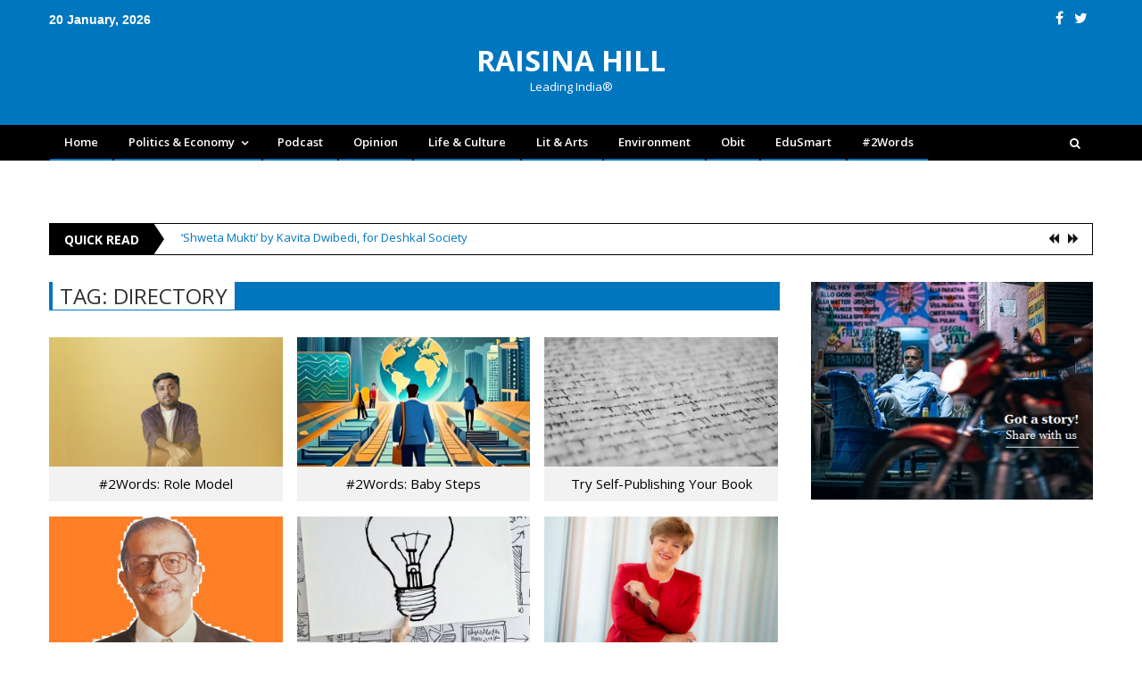

--- FILE ---
content_type: text/html; charset=UTF-8
request_url: https://www.raisinahill.com/tag/business/
body_size: 17118
content:

<!DOCTYPE html>

<html lang="en-US">

<head>
	
	<script async src="https://pagead2.googlesyndication.com/pagead/js/adsbygoogle.js?client=ca-pub-4220611559674075"
     crossorigin="anonymous"></script>

<meta charset="UTF-8">

<meta name="viewport" content="width=device-width, initial-scale=1">

<link rel="profile" href="http://gmpg.org/xfn/11">

<link rel="pingback" href="https://www.raisinahill.com/xmlrpc.php">

<meta name='robots' content='index, follow, max-image-preview:large, max-snippet:-1, max-video-preview:-1' />
<!-- Google tag (gtag.js) consent mode dataLayer added by Site Kit -->
<script type="text/javascript" id="google_gtagjs-js-consent-mode-data-layer">
/* <![CDATA[ */
window.dataLayer = window.dataLayer || [];function gtag(){dataLayer.push(arguments);}
gtag('consent', 'default', {"ad_personalization":"denied","ad_storage":"denied","ad_user_data":"denied","analytics_storage":"denied","functionality_storage":"denied","security_storage":"denied","personalization_storage":"denied","region":["AT","BE","BG","CH","CY","CZ","DE","DK","EE","ES","FI","FR","GB","GR","HR","HU","IE","IS","IT","LI","LT","LU","LV","MT","NL","NO","PL","PT","RO","SE","SI","SK"],"wait_for_update":500});
window._googlesitekitConsentCategoryMap = {"statistics":["analytics_storage"],"marketing":["ad_storage","ad_user_data","ad_personalization"],"functional":["functionality_storage","security_storage"],"preferences":["personalization_storage"]};
window._googlesitekitConsents = {"ad_personalization":"denied","ad_storage":"denied","ad_user_data":"denied","analytics_storage":"denied","functionality_storage":"denied","security_storage":"denied","personalization_storage":"denied","region":["AT","BE","BG","CH","CY","CZ","DE","DK","EE","ES","FI","FR","GB","GR","HR","HU","IE","IS","IT","LI","LT","LU","LV","MT","NL","NO","PL","PT","RO","SE","SI","SK"],"wait_for_update":500};
/* ]]> */
</script>
<!-- End Google tag (gtag.js) consent mode dataLayer added by Site Kit -->

	<!-- This site is optimized with the Yoast SEO plugin v26.7 - https://yoast.com/wordpress/plugins/seo/ -->
	<title>Business Archives - RAISINA HILL</title>
	<meta name="description" content="News, Views &amp; Analysis" />
	<link rel="canonical" href="https://www.raisinahill.com/tag/business/" />
	<link rel="next" href="https://www.raisinahill.com/tag/business/page/2/" />
	<meta property="og:locale" content="en_US" />
	<meta property="og:type" content="article" />
	<meta property="og:title" content="Business Archives - RAISINA HILL" />
	<meta property="og:description" content="News, Views &amp; Analysis" />
	<meta property="og:url" content="https://www.raisinahill.com/tag/business/" />
	<meta property="og:site_name" content="RAISINA HILL" />
	<script type="application/ld+json" class="yoast-schema-graph">{"@context":"https://schema.org","@graph":[{"@type":"CollectionPage","@id":"https://www.raisinahill.com/tag/business/","url":"https://www.raisinahill.com/tag/business/","name":"Business Archives - RAISINA HILL","isPartOf":{"@id":"https://www.raisinahill.com/#website"},"primaryImageOfPage":{"@id":"https://www.raisinahill.com/tag/business/#primaryimage"},"image":{"@id":"https://www.raisinahill.com/tag/business/#primaryimage"},"thumbnailUrl":"https://www.raisinahill.com/wp-content/uploads/2024/07/Role-Model-Raisina-Hill.jpeg","description":"News, Views & Analysis","breadcrumb":{"@id":"https://www.raisinahill.com/tag/business/#breadcrumb"},"inLanguage":"en-US"},{"@type":"ImageObject","inLanguage":"en-US","@id":"https://www.raisinahill.com/tag/business/#primaryimage","url":"https://www.raisinahill.com/wp-content/uploads/2024/07/Role-Model-Raisina-Hill.jpeg","contentUrl":"https://www.raisinahill.com/wp-content/uploads/2024/07/Role-Model-Raisina-Hill.jpeg","width":630,"height":350,"caption":"Dr. APJ Abdul Kalam, Ratan TATA, Nikola Tesla, Elon Musk and Stephen Hawking are some of the most popular role models for many."},{"@type":"BreadcrumbList","@id":"https://www.raisinahill.com/tag/business/#breadcrumb","itemListElement":[{"@type":"ListItem","position":1,"name":"Home","item":"https://www.raisinahill.com/"},{"@type":"ListItem","position":2,"name":"Business"}]},{"@type":"WebSite","@id":"https://www.raisinahill.com/#website","url":"https://www.raisinahill.com/","name":"RAISINA HILL","description":"Leading India®","publisher":{"@id":"https://www.raisinahill.com/#organization"},"potentialAction":[{"@type":"SearchAction","target":{"@type":"EntryPoint","urlTemplate":"https://www.raisinahill.com/?s={search_term_string}"},"query-input":{"@type":"PropertyValueSpecification","valueRequired":true,"valueName":"search_term_string"}}],"inLanguage":"en-US"},{"@type":"Organization","@id":"https://www.raisinahill.com/#organization","name":"Raisina Hill","url":"https://www.raisinahill.com/","logo":{"@type":"ImageObject","inLanguage":"en-US","@id":"https://www.raisinahill.com/#/schema/logo/image/","url":"https://www.raisinahill.com/wp-content/uploads/2018/08/Raisina-Hill.jpg","contentUrl":"https://www.raisinahill.com/wp-content/uploads/2018/08/Raisina-Hill.jpg","width":265,"height":265,"caption":"Raisina Hill"},"image":{"@id":"https://www.raisinahill.com/#/schema/logo/image/"},"sameAs":["https://www.facebook.com/RaisinaHill/","https://x.com/LeadingIndia"]}]}</script>
	<!-- / Yoast SEO plugin. -->


<link rel='dns-prefetch' href='//platform-api.sharethis.com' />
<link rel='dns-prefetch' href='//www.googletagmanager.com' />
<link rel='dns-prefetch' href='//fonts.googleapis.com' />
<link rel='dns-prefetch' href='//pagead2.googlesyndication.com' />
<link rel="alternate" type="application/rss+xml" title="RAISINA HILL &raquo; Feed" href="https://www.raisinahill.com/feed/" />
<link rel="alternate" type="application/rss+xml" title="RAISINA HILL &raquo; Comments Feed" href="https://www.raisinahill.com/comments/feed/" />
<link rel="alternate" type="application/rss+xml" title="RAISINA HILL &raquo; Business Tag Feed" href="https://www.raisinahill.com/tag/business/feed/" />
<style id='wp-img-auto-sizes-contain-inline-css' type='text/css'>
img:is([sizes=auto i],[sizes^="auto," i]){contain-intrinsic-size:3000px 1500px}
/*# sourceURL=wp-img-auto-sizes-contain-inline-css */
</style>
<link rel='stylesheet' id='cf7ic_style-css' href='https://www.raisinahill.com/wp-content/plugins/contact-form-7-image-captcha/css/cf7ic-style.css?ver=3.3.7' type='text/css' media='all' />
<link rel='stylesheet' id='ssp-castos-player-css' href='https://www.raisinahill.com/wp-content/plugins/seriously-simple-podcasting/assets/css/castos-player.min.css?ver=3.14.2' type='text/css' media='all' />
<link rel='stylesheet' id='ssp-subscribe-buttons-css' href='https://www.raisinahill.com/wp-content/plugins/seriously-simple-podcasting/assets/css/subscribe-buttons.css?ver=3.14.2' type='text/css' media='all' />
<style id='wp-emoji-styles-inline-css' type='text/css'>

	img.wp-smiley, img.emoji {
		display: inline !important;
		border: none !important;
		box-shadow: none !important;
		height: 1em !important;
		width: 1em !important;
		margin: 0 0.07em !important;
		vertical-align: -0.1em !important;
		background: none !important;
		padding: 0 !important;
	}
/*# sourceURL=wp-emoji-styles-inline-css */
</style>
<link rel='stylesheet' id='wp-block-library-css' href='https://www.raisinahill.com/wp-includes/css/dist/block-library/style.min.css?ver=6.9' type='text/css' media='all' />
<style id='classic-theme-styles-inline-css' type='text/css'>
/*! This file is auto-generated */
.wp-block-button__link{color:#fff;background-color:#32373c;border-radius:9999px;box-shadow:none;text-decoration:none;padding:calc(.667em + 2px) calc(1.333em + 2px);font-size:1.125em}.wp-block-file__button{background:#32373c;color:#fff;text-decoration:none}
/*# sourceURL=/wp-includes/css/classic-themes.min.css */
</style>
<link rel='stylesheet' id='mpp_gutenberg-css' href='https://www.raisinahill.com/wp-content/plugins/metronet-profile-picture/dist/blocks.style.build.css?ver=2.6.3' type='text/css' media='all' />
<style id='global-styles-inline-css' type='text/css'>
:root{--wp--preset--aspect-ratio--square: 1;--wp--preset--aspect-ratio--4-3: 4/3;--wp--preset--aspect-ratio--3-4: 3/4;--wp--preset--aspect-ratio--3-2: 3/2;--wp--preset--aspect-ratio--2-3: 2/3;--wp--preset--aspect-ratio--16-9: 16/9;--wp--preset--aspect-ratio--9-16: 9/16;--wp--preset--color--black: #000000;--wp--preset--color--cyan-bluish-gray: #abb8c3;--wp--preset--color--white: #ffffff;--wp--preset--color--pale-pink: #f78da7;--wp--preset--color--vivid-red: #cf2e2e;--wp--preset--color--luminous-vivid-orange: #ff6900;--wp--preset--color--luminous-vivid-amber: #fcb900;--wp--preset--color--light-green-cyan: #7bdcb5;--wp--preset--color--vivid-green-cyan: #00d084;--wp--preset--color--pale-cyan-blue: #8ed1fc;--wp--preset--color--vivid-cyan-blue: #0693e3;--wp--preset--color--vivid-purple: #9b51e0;--wp--preset--gradient--vivid-cyan-blue-to-vivid-purple: linear-gradient(135deg,rgb(6,147,227) 0%,rgb(155,81,224) 100%);--wp--preset--gradient--light-green-cyan-to-vivid-green-cyan: linear-gradient(135deg,rgb(122,220,180) 0%,rgb(0,208,130) 100%);--wp--preset--gradient--luminous-vivid-amber-to-luminous-vivid-orange: linear-gradient(135deg,rgb(252,185,0) 0%,rgb(255,105,0) 100%);--wp--preset--gradient--luminous-vivid-orange-to-vivid-red: linear-gradient(135deg,rgb(255,105,0) 0%,rgb(207,46,46) 100%);--wp--preset--gradient--very-light-gray-to-cyan-bluish-gray: linear-gradient(135deg,rgb(238,238,238) 0%,rgb(169,184,195) 100%);--wp--preset--gradient--cool-to-warm-spectrum: linear-gradient(135deg,rgb(74,234,220) 0%,rgb(151,120,209) 20%,rgb(207,42,186) 40%,rgb(238,44,130) 60%,rgb(251,105,98) 80%,rgb(254,248,76) 100%);--wp--preset--gradient--blush-light-purple: linear-gradient(135deg,rgb(255,206,236) 0%,rgb(152,150,240) 100%);--wp--preset--gradient--blush-bordeaux: linear-gradient(135deg,rgb(254,205,165) 0%,rgb(254,45,45) 50%,rgb(107,0,62) 100%);--wp--preset--gradient--luminous-dusk: linear-gradient(135deg,rgb(255,203,112) 0%,rgb(199,81,192) 50%,rgb(65,88,208) 100%);--wp--preset--gradient--pale-ocean: linear-gradient(135deg,rgb(255,245,203) 0%,rgb(182,227,212) 50%,rgb(51,167,181) 100%);--wp--preset--gradient--electric-grass: linear-gradient(135deg,rgb(202,248,128) 0%,rgb(113,206,126) 100%);--wp--preset--gradient--midnight: linear-gradient(135deg,rgb(2,3,129) 0%,rgb(40,116,252) 100%);--wp--preset--font-size--small: 13px;--wp--preset--font-size--medium: 20px;--wp--preset--font-size--large: 36px;--wp--preset--font-size--x-large: 42px;--wp--preset--spacing--20: 0.44rem;--wp--preset--spacing--30: 0.67rem;--wp--preset--spacing--40: 1rem;--wp--preset--spacing--50: 1.5rem;--wp--preset--spacing--60: 2.25rem;--wp--preset--spacing--70: 3.38rem;--wp--preset--spacing--80: 5.06rem;--wp--preset--shadow--natural: 6px 6px 9px rgba(0, 0, 0, 0.2);--wp--preset--shadow--deep: 12px 12px 50px rgba(0, 0, 0, 0.4);--wp--preset--shadow--sharp: 6px 6px 0px rgba(0, 0, 0, 0.2);--wp--preset--shadow--outlined: 6px 6px 0px -3px rgb(255, 255, 255), 6px 6px rgb(0, 0, 0);--wp--preset--shadow--crisp: 6px 6px 0px rgb(0, 0, 0);}:where(.is-layout-flex){gap: 0.5em;}:where(.is-layout-grid){gap: 0.5em;}body .is-layout-flex{display: flex;}.is-layout-flex{flex-wrap: wrap;align-items: center;}.is-layout-flex > :is(*, div){margin: 0;}body .is-layout-grid{display: grid;}.is-layout-grid > :is(*, div){margin: 0;}:where(.wp-block-columns.is-layout-flex){gap: 2em;}:where(.wp-block-columns.is-layout-grid){gap: 2em;}:where(.wp-block-post-template.is-layout-flex){gap: 1.25em;}:where(.wp-block-post-template.is-layout-grid){gap: 1.25em;}.has-black-color{color: var(--wp--preset--color--black) !important;}.has-cyan-bluish-gray-color{color: var(--wp--preset--color--cyan-bluish-gray) !important;}.has-white-color{color: var(--wp--preset--color--white) !important;}.has-pale-pink-color{color: var(--wp--preset--color--pale-pink) !important;}.has-vivid-red-color{color: var(--wp--preset--color--vivid-red) !important;}.has-luminous-vivid-orange-color{color: var(--wp--preset--color--luminous-vivid-orange) !important;}.has-luminous-vivid-amber-color{color: var(--wp--preset--color--luminous-vivid-amber) !important;}.has-light-green-cyan-color{color: var(--wp--preset--color--light-green-cyan) !important;}.has-vivid-green-cyan-color{color: var(--wp--preset--color--vivid-green-cyan) !important;}.has-pale-cyan-blue-color{color: var(--wp--preset--color--pale-cyan-blue) !important;}.has-vivid-cyan-blue-color{color: var(--wp--preset--color--vivid-cyan-blue) !important;}.has-vivid-purple-color{color: var(--wp--preset--color--vivid-purple) !important;}.has-black-background-color{background-color: var(--wp--preset--color--black) !important;}.has-cyan-bluish-gray-background-color{background-color: var(--wp--preset--color--cyan-bluish-gray) !important;}.has-white-background-color{background-color: var(--wp--preset--color--white) !important;}.has-pale-pink-background-color{background-color: var(--wp--preset--color--pale-pink) !important;}.has-vivid-red-background-color{background-color: var(--wp--preset--color--vivid-red) !important;}.has-luminous-vivid-orange-background-color{background-color: var(--wp--preset--color--luminous-vivid-orange) !important;}.has-luminous-vivid-amber-background-color{background-color: var(--wp--preset--color--luminous-vivid-amber) !important;}.has-light-green-cyan-background-color{background-color: var(--wp--preset--color--light-green-cyan) !important;}.has-vivid-green-cyan-background-color{background-color: var(--wp--preset--color--vivid-green-cyan) !important;}.has-pale-cyan-blue-background-color{background-color: var(--wp--preset--color--pale-cyan-blue) !important;}.has-vivid-cyan-blue-background-color{background-color: var(--wp--preset--color--vivid-cyan-blue) !important;}.has-vivid-purple-background-color{background-color: var(--wp--preset--color--vivid-purple) !important;}.has-black-border-color{border-color: var(--wp--preset--color--black) !important;}.has-cyan-bluish-gray-border-color{border-color: var(--wp--preset--color--cyan-bluish-gray) !important;}.has-white-border-color{border-color: var(--wp--preset--color--white) !important;}.has-pale-pink-border-color{border-color: var(--wp--preset--color--pale-pink) !important;}.has-vivid-red-border-color{border-color: var(--wp--preset--color--vivid-red) !important;}.has-luminous-vivid-orange-border-color{border-color: var(--wp--preset--color--luminous-vivid-orange) !important;}.has-luminous-vivid-amber-border-color{border-color: var(--wp--preset--color--luminous-vivid-amber) !important;}.has-light-green-cyan-border-color{border-color: var(--wp--preset--color--light-green-cyan) !important;}.has-vivid-green-cyan-border-color{border-color: var(--wp--preset--color--vivid-green-cyan) !important;}.has-pale-cyan-blue-border-color{border-color: var(--wp--preset--color--pale-cyan-blue) !important;}.has-vivid-cyan-blue-border-color{border-color: var(--wp--preset--color--vivid-cyan-blue) !important;}.has-vivid-purple-border-color{border-color: var(--wp--preset--color--vivid-purple) !important;}.has-vivid-cyan-blue-to-vivid-purple-gradient-background{background: var(--wp--preset--gradient--vivid-cyan-blue-to-vivid-purple) !important;}.has-light-green-cyan-to-vivid-green-cyan-gradient-background{background: var(--wp--preset--gradient--light-green-cyan-to-vivid-green-cyan) !important;}.has-luminous-vivid-amber-to-luminous-vivid-orange-gradient-background{background: var(--wp--preset--gradient--luminous-vivid-amber-to-luminous-vivid-orange) !important;}.has-luminous-vivid-orange-to-vivid-red-gradient-background{background: var(--wp--preset--gradient--luminous-vivid-orange-to-vivid-red) !important;}.has-very-light-gray-to-cyan-bluish-gray-gradient-background{background: var(--wp--preset--gradient--very-light-gray-to-cyan-bluish-gray) !important;}.has-cool-to-warm-spectrum-gradient-background{background: var(--wp--preset--gradient--cool-to-warm-spectrum) !important;}.has-blush-light-purple-gradient-background{background: var(--wp--preset--gradient--blush-light-purple) !important;}.has-blush-bordeaux-gradient-background{background: var(--wp--preset--gradient--blush-bordeaux) !important;}.has-luminous-dusk-gradient-background{background: var(--wp--preset--gradient--luminous-dusk) !important;}.has-pale-ocean-gradient-background{background: var(--wp--preset--gradient--pale-ocean) !important;}.has-electric-grass-gradient-background{background: var(--wp--preset--gradient--electric-grass) !important;}.has-midnight-gradient-background{background: var(--wp--preset--gradient--midnight) !important;}.has-small-font-size{font-size: var(--wp--preset--font-size--small) !important;}.has-medium-font-size{font-size: var(--wp--preset--font-size--medium) !important;}.has-large-font-size{font-size: var(--wp--preset--font-size--large) !important;}.has-x-large-font-size{font-size: var(--wp--preset--font-size--x-large) !important;}
:where(.wp-block-post-template.is-layout-flex){gap: 1.25em;}:where(.wp-block-post-template.is-layout-grid){gap: 1.25em;}
:where(.wp-block-term-template.is-layout-flex){gap: 1.25em;}:where(.wp-block-term-template.is-layout-grid){gap: 1.25em;}
:where(.wp-block-columns.is-layout-flex){gap: 2em;}:where(.wp-block-columns.is-layout-grid){gap: 2em;}
:root :where(.wp-block-pullquote){font-size: 1.5em;line-height: 1.6;}
/*# sourceURL=global-styles-inline-css */
</style>
<link rel='stylesheet' id='contact-form-7-css' href='https://www.raisinahill.com/wp-content/plugins/contact-form-7/includes/css/styles.css?ver=6.1.4' type='text/css' media='all' />
<link rel='stylesheet' id='share-this-share-buttons-sticky-css' href='https://www.raisinahill.com/wp-content/plugins/sharethis-share-buttons/css/mu-style.css?ver=1755052369' type='text/css' media='all' />
<link rel='stylesheet' id='sow-social-media-buttons-flat-60204e3cfa11-css' href='https://www.raisinahill.com/wp-content/uploads/siteorigin-widgets/sow-social-media-buttons-flat-60204e3cfa11.css?ver=6.9' type='text/css' media='all' />
<link crossorigin="anonymous" rel='stylesheet' id='wpmagazine-modules-lite-google-fonts-css' href='https://fonts.googleapis.com/css?family=Roboto%3A400%2C100%2C300%2C400%2C500%2C700%2C900%7CYanone+Kaffeesatz%3A200%2C300%2C400%2C500%2C600%2C700%7COpen+Sans%3A300%2C400%2C600%2C700%2C800%7CRoboto+Slab%3A100%2C200%2C300%2C400%2C500%2C600%2C700%2C800%2C900%7CPoppins%3A100%2C200%2C300%2C400%2C500%2C600%2C700%2C800%2C900&#038;subset=latin%2Clatin-ext' type='text/css' media='all' />
<link rel='stylesheet' id='fontawesome-css' href='https://www.raisinahill.com/wp-content/plugins/wp-magazine-modules-lite/includes/assets/library/fontawesome/css/all.min.css?ver=5.12.1' type='text/css' media='all' />
<link rel='stylesheet' id='wpmagazine-modules-lite-frontend-css' href='https://www.raisinahill.com/wp-content/plugins/wp-magazine-modules-lite/includes/assets/css/build.css?ver=1.1.3' type='text/css' media='all' />
<link rel='stylesheet' id='slick-slider-css' href='https://www.raisinahill.com/wp-content/plugins/wp-magazine-modules-lite/includes/assets/library/slick-slider/css/slick.css?ver=1.8.0' type='text/css' media='all' />
<link rel='stylesheet' id='slick-slider-theme-css' href='https://www.raisinahill.com/wp-content/plugins/wp-magazine-modules-lite/includes/assets/library/slick-slider/css/slick-theme.css?ver=1.8.0' type='text/css' media='all' />
<link rel='stylesheet' id='editorial-parent-style-css' href='https://www.raisinahill.com/wp-content/themes/editorial/style.css?ver=6.9' type='text/css' media='all' />
<link rel='stylesheet' id='editorial-parent-responsive-style-css' href='https://www.raisinahill.com/wp-content/themes/editorial/assets/css/editorial-responsive.css?ver=6.9' type='text/css' media='all' />
<link rel='stylesheet' id='editorial-child-style-css' href='https://www.raisinahill.com/wp-content/themes/editorial-child/style.css?ver=5932' type='text/css' media='all' />
<link rel='stylesheet' id='font-awesome-css' href='https://www.raisinahill.com/wp-content/plugins/elementor/assets/lib/font-awesome/css/font-awesome.min.css?ver=4.7.0' type='text/css' media='all' />
<link crossorigin="anonymous" rel='stylesheet' id='editorial-google-font-css' href='https://fonts.googleapis.com/css?family=Titillium+Web%3A400%2C600%2C700%2C300&#038;subset=latin%2Clatin-ext' type='text/css' media='all' />
<link rel='stylesheet' id='editorial-style-css' href='https://www.raisinahill.com/wp-content/themes/editorial-child/style.css?ver=1.0.0' type='text/css' media='all' />
<style id='editorial-style-inline-css' type='text/css'>
.category-button.mt-cat-1203 a{background:#0076bf}
.category-button.mt-cat-1203 a:hover{background:#00448d}
.block-header.mt-cat-1203{border-left:2px solid #0076bf}
.rtl .block-header.mt-cat-1203{border-left:none;border-right:2px solid #0076bf}
.archive .page-header.mt-cat-1203{border-left:4px solid #0076bf}
.rtl.archive .page-header.mt-cat-1203{border-left:none;border-right:4px solid #0076bf}
#site-navigation ul li.mt-cat-1203{border-bottom-color:#0076bf}
.category-button.mt-cat-585 a{background:#0076bf}
.category-button.mt-cat-585 a:hover{background:#00448d}
.block-header.mt-cat-585{border-left:2px solid #0076bf}
.rtl .block-header.mt-cat-585{border-left:none;border-right:2px solid #0076bf}
.archive .page-header.mt-cat-585{border-left:4px solid #0076bf}
.rtl.archive .page-header.mt-cat-585{border-left:none;border-right:4px solid #0076bf}
#site-navigation ul li.mt-cat-585{border-bottom-color:#0076bf}
.category-button.mt-cat-605 a{background:#0076bf}
.category-button.mt-cat-605 a:hover{background:#00448d}
.block-header.mt-cat-605{border-left:2px solid #0076bf}
.rtl .block-header.mt-cat-605{border-left:none;border-right:2px solid #0076bf}
.archive .page-header.mt-cat-605{border-left:4px solid #0076bf}
.rtl.archive .page-header.mt-cat-605{border-left:none;border-right:4px solid #0076bf}
#site-navigation ul li.mt-cat-605{border-bottom-color:#0076bf}
.category-button.mt-cat-607 a{background:#0076bf}
.category-button.mt-cat-607 a:hover{background:#00448d}
.block-header.mt-cat-607{border-left:2px solid #0076bf}
.rtl .block-header.mt-cat-607{border-left:none;border-right:2px solid #0076bf}
.archive .page-header.mt-cat-607{border-left:4px solid #0076bf}
.rtl.archive .page-header.mt-cat-607{border-left:none;border-right:4px solid #0076bf}
#site-navigation ul li.mt-cat-607{border-bottom-color:#0076bf}
.category-button.mt-cat-606 a{background:#0076bf}
.category-button.mt-cat-606 a:hover{background:#00448d}
.block-header.mt-cat-606{border-left:2px solid #0076bf}
.rtl .block-header.mt-cat-606{border-left:none;border-right:2px solid #0076bf}
.archive .page-header.mt-cat-606{border-left:4px solid #0076bf}
.rtl.archive .page-header.mt-cat-606{border-left:none;border-right:4px solid #0076bf}
#site-navigation ul li.mt-cat-606{border-bottom-color:#0076bf}
.category-button.mt-cat-1106 a{background:#0076bf}
.category-button.mt-cat-1106 a:hover{background:#00448d}
.block-header.mt-cat-1106{border-left:2px solid #0076bf}
.rtl .block-header.mt-cat-1106{border-left:none;border-right:2px solid #0076bf}
.archive .page-header.mt-cat-1106{border-left:4px solid #0076bf}
.rtl.archive .page-header.mt-cat-1106{border-left:none;border-right:4px solid #0076bf}
#site-navigation ul li.mt-cat-1106{border-bottom-color:#0076bf}
.category-button.mt-cat-775 a{background:#0076bf}
.category-button.mt-cat-775 a:hover{background:#00448d}
.block-header.mt-cat-775{border-left:2px solid #0076bf}
.rtl .block-header.mt-cat-775{border-left:none;border-right:2px solid #0076bf}
.archive .page-header.mt-cat-775{border-left:4px solid #0076bf}
.rtl.archive .page-header.mt-cat-775{border-left:none;border-right:4px solid #0076bf}
#site-navigation ul li.mt-cat-775{border-bottom-color:#0076bf}
.category-button.mt-cat-1 a{background:#0076bf}
.category-button.mt-cat-1 a:hover{background:#00448d}
.block-header.mt-cat-1{border-left:2px solid #0076bf}
.rtl .block-header.mt-cat-1{border-left:none;border-right:2px solid #0076bf}
.archive .page-header.mt-cat-1{border-left:4px solid #0076bf}
.rtl.archive .page-header.mt-cat-1{border-left:none;border-right:4px solid #0076bf}
#site-navigation ul li.mt-cat-1{border-bottom-color:#0076bf}
.category-button.mt-cat-2665 a{background:#cd0000}
.category-button.mt-cat-2665 a:hover{background:#9b0000}
.block-header.mt-cat-2665{border-left:2px solid #cd0000}
.rtl .block-header.mt-cat-2665{border-left:none;border-right:2px solid #cd0000}
.archive .page-header.mt-cat-2665{border-left:4px solid #cd0000}
.rtl.archive .page-header.mt-cat-2665{border-left:none;border-right:4px solid #cd0000}
#site-navigation ul li.mt-cat-2665{border-bottom-color:#cd0000}
.category-button.mt-cat-586 a{background:#0076bf}
.category-button.mt-cat-586 a:hover{background:#00448d}
.block-header.mt-cat-586{border-left:2px solid #0076bf}
.rtl .block-header.mt-cat-586{border-left:none;border-right:2px solid #0076bf}
.archive .page-header.mt-cat-586{border-left:4px solid #0076bf}
.rtl.archive .page-header.mt-cat-586{border-left:none;border-right:4px solid #0076bf}
#site-navigation ul li.mt-cat-586{border-bottom-color:#0076bf}
.navigation .nav-links a,.bttn,button,input[type='button'],input[type='reset'],input[type='submit'],.navigation .nav-links a:hover,.bttn:hover,button,input[type='button']:hover,input[type='reset']:hover,input[type='submit']:hover,.edit-link .post-edit-link ,.reply .comment-reply-link,.home .home-icon a,.home-icon a:hover,.home-icon a:focus,.search-main,.header-search-wrapper .search-form-main .search-submit,.mt-slider-section .bx-controls a:hover,.widget_search .search-submit,.error404 .page-title,.archive.archive-classic .entry-title a:after,#mt-scrollup,.widget_tag_cloud .tagcloud a:hover,.widget.widget_tag_cloud a:hover,.sub-toggle,#site-navigation ul > li:hover > .sub-toggle,#site-navigation ul > li.current-menu-item .sub-toggle,#site-navigation ul > li.current-menu-ancestor .sub-toggle,#masthead #site-navigation ul li a.sub-toggle{background:#cd0000}
.navigation .nav-links a,.bttn,button,input[type='button'],input[type='reset'],input[type='submit'],.widget_search .search-submit,.widget_tag_cloud .tagcloud a:hover,.widget.widget_tag_cloud a:hover{border-color:#cd0000}
.comment-list .comment-body ,.header-search-wrapper .search-form-main{border-top-color:#cd0000}
#site-navigation ul li,.header-search-wrapper .search-form-main:before{border-bottom-color:#cd0000}
.archive .page-header,.block-header,.widget .widget-title-wrapper,.related-articles-wrapper .widget-title-wrapper{border-left-color:#cd0000}
a,a:hover,a:focus,a:active,.entry-footer a:hover,.comment-author .fn .url:hover,#cancel-comment-reply-link,#cancel-comment-reply-link:before,.logged-in-as a,.top-menu ul li a:hover,#footer-navigation ul li a:hover,#site-navigation ul li:hover>a,#site-navigation ul li.current-menu-item>a,#site-navigation ul li.current_page_item>a,#site-navigation ul li.current-menu-ancestor>a,#site-navigation ul li.focus>a,.mt-slider-section .slide-title a:hover,.featured-post-wrapper .featured-title a:hover,.editorial_block_grid .post-title a:hover,.slider-meta-wrapper span:hover,.slider-meta-wrapper a:hover,.featured-meta-wrapper span:hover,.featured-meta-wrapper a:hover,.post-meta-wrapper > span:hover,.post-meta-wrapper span > a:hover ,.grid-posts-block .post-title a:hover,.list-posts-block .single-post-wrapper .post-content-wrapper .post-title a:hover,.column-posts-block .single-post-wrapper.secondary-post .post-content-wrapper .post-title a:hover,.widget a:hover,.widget a:hover::before,.widget li:hover::before,.entry-title a:hover,.entry-meta span a:hover,.post-readmore a:hover,.archive-classic .entry-title a:hover,.archive-columns .entry-title a:hover,.related-posts-wrapper .post-title a:hover,.block-header .block-title a:hover,.widget .widget-title a:hover,.related-articles-wrapper .related-title a:hover,.entry-meta span:hover::before{color:#cd0000}
/*# sourceURL=editorial-style-inline-css */
</style>
<link rel='stylesheet' id='editorial-responsive-css' href='https://www.raisinahill.com/wp-content/themes/editorial/assets/css/editorial-responsive.css?ver=1.0.0' type='text/css' media='all' />
<link rel='stylesheet' id='recent-posts-widget-with-thumbnails-public-style-css' href='https://www.raisinahill.com/wp-content/plugins/recent-posts-widget-with-thumbnails/public.css?ver=7.1.1' type='text/css' media='all' />
<script type="text/javascript" src="https://www.raisinahill.com/wp-includes/js/tinymce/tinymce.min.js?ver=49110-20250317" id="wp-tinymce-root-js"></script>
<script type="text/javascript" src="https://www.raisinahill.com/wp-includes/js/tinymce/plugins/compat3x/plugin.min.js?ver=49110-20250317" id="wp-tinymce-js"></script>
<script type="text/javascript" src="https://www.raisinahill.com/wp-includes/js/jquery/jquery.min.js?ver=3.7.1" id="jquery-core-js"></script>
<script type="text/javascript" src="https://www.raisinahill.com/wp-includes/js/jquery/jquery-migrate.min.js?ver=3.4.1" id="jquery-migrate-js"></script>
<script type="text/javascript" src="//platform-api.sharethis.com/js/sharethis.js?ver=2.3.6#property=5d2b071b07f9ac0012ebd8e3&amp;product=inline-buttons&amp;source=sharethis-share-buttons-wordpress" id="share-this-share-buttons-mu-js"></script>
<script type="text/javascript" id="editorial_loadmore-js-extra">
/* <![CDATA[ */
var editorial_loadmore_params = {"ajaxurl":"https://www.raisinahill.com/wp-admin/admin-ajax.php","posts":"{\"tag\":\"business\",\"error\":\"\",\"m\":\"\",\"p\":0,\"post_parent\":\"\",\"subpost\":\"\",\"subpost_id\":\"\",\"attachment\":\"\",\"attachment_id\":0,\"name\":\"\",\"pagename\":\"\",\"page_id\":0,\"second\":\"\",\"minute\":\"\",\"hour\":\"\",\"day\":0,\"monthnum\":0,\"year\":0,\"w\":0,\"category_name\":\"\",\"cat\":\"\",\"tag_id\":1757,\"author\":\"\",\"author_name\":\"\",\"feed\":\"\",\"tb\":\"\",\"paged\":0,\"meta_key\":\"\",\"meta_value\":\"\",\"preview\":\"\",\"s\":\"\",\"sentence\":\"\",\"title\":\"\",\"fields\":\"all\",\"menu_order\":\"\",\"embed\":\"\",\"category__in\":[],\"category__not_in\":[],\"category__and\":[],\"post__in\":[],\"post__not_in\":[],\"post_name__in\":[],\"tag__in\":[],\"tag__not_in\":[],\"tag__and\":[],\"tag_slug__in\":[\"business\"],\"tag_slug__and\":[],\"post_parent__in\":[],\"post_parent__not_in\":[],\"author__in\":[],\"author__not_in\":[],\"search_columns\":[],\"post_type\":[\"post\",\"podcast\"],\"ignore_sticky_posts\":false,\"suppress_filters\":false,\"cache_results\":true,\"update_post_term_cache\":true,\"update_menu_item_cache\":false,\"lazy_load_term_meta\":true,\"update_post_meta_cache\":true,\"posts_per_page\":12,\"nopaging\":false,\"comments_per_page\":\"50\",\"no_found_rows\":false,\"order\":\"DESC\"}","current_page":"1","max_page":"2"};
//# sourceURL=editorial_loadmore-js-extra
/* ]]> */
</script>
<script type="text/javascript" src="https://www.raisinahill.com/wp-content/themes/editorial-child/assets/loadmore.js?ver=1" id="editorial_loadmore-js"></script>

<!-- Google tag (gtag.js) snippet added by Site Kit -->
<!-- Google Analytics snippet added by Site Kit -->
<script type="text/javascript" src="https://www.googletagmanager.com/gtag/js?id=G-XYX3YGVG1D" id="google_gtagjs-js" async></script>
<script type="text/javascript" id="google_gtagjs-js-after">
/* <![CDATA[ */
window.dataLayer = window.dataLayer || [];function gtag(){dataLayer.push(arguments);}
gtag("set","linker",{"domains":["www.raisinahill.com"]});
gtag("js", new Date());
gtag("set", "developer_id.dZTNiMT", true);
gtag("config", "G-XYX3YGVG1D");
//# sourceURL=google_gtagjs-js-after
/* ]]> */
</script>
<link rel="https://api.w.org/" href="https://www.raisinahill.com/wp-json/" /><link rel="alternate" title="JSON" type="application/json" href="https://www.raisinahill.com/wp-json/wp/v2/tags/1757" /><link rel="EditURI" type="application/rsd+xml" title="RSD" href="https://www.raisinahill.com/xmlrpc.php?rsd" />
<meta name="generator" content="WordPress 6.9" />
<meta name="generator" content="Seriously Simple Podcasting 3.14.2" />
<meta name="generator" content="Site Kit by Google 1.170.0" />
<link rel="alternate" type="application/rss+xml" title="Podcast RSS feed" href="https://www.raisinahill.com/feed/podcast" />


<!-- Google AdSense meta tags added by Site Kit -->
<meta name="google-adsense-platform-account" content="ca-host-pub-2644536267352236">
<meta name="google-adsense-platform-domain" content="sitekit.withgoogle.com">
<!-- End Google AdSense meta tags added by Site Kit -->
<meta name="generator" content="Elementor 3.34.1; features: additional_custom_breakpoints; settings: css_print_method-external, google_font-enabled, font_display-swap">
			<style>
				.e-con.e-parent:nth-of-type(n+4):not(.e-lazyloaded):not(.e-no-lazyload),
				.e-con.e-parent:nth-of-type(n+4):not(.e-lazyloaded):not(.e-no-lazyload) * {
					background-image: none !important;
				}
				@media screen and (max-height: 1024px) {
					.e-con.e-parent:nth-of-type(n+3):not(.e-lazyloaded):not(.e-no-lazyload),
					.e-con.e-parent:nth-of-type(n+3):not(.e-lazyloaded):not(.e-no-lazyload) * {
						background-image: none !important;
					}
				}
				@media screen and (max-height: 640px) {
					.e-con.e-parent:nth-of-type(n+2):not(.e-lazyloaded):not(.e-no-lazyload),
					.e-con.e-parent:nth-of-type(n+2):not(.e-lazyloaded):not(.e-no-lazyload) * {
						background-image: none !important;
					}
				}
			</style>
				<style type="text/css">
			.site-title a,
		.site-description {
			color: #cd0000;
		}
		</style>
	<style type="text/css" id="custom-background-css">
body.custom-background { background-color: #f2eee3; }
</style>
	<!-- There is no amphtml version available for this URL. -->
<!-- Google Tag Manager snippet added by Site Kit -->
<script type="text/javascript">
/* <![CDATA[ */

			( function( w, d, s, l, i ) {
				w[l] = w[l] || [];
				w[l].push( {'gtm.start': new Date().getTime(), event: 'gtm.js'} );
				var f = d.getElementsByTagName( s )[0],
					j = d.createElement( s ), dl = l != 'dataLayer' ? '&l=' + l : '';
				j.async = true;
				j.src = 'https://www.googletagmanager.com/gtm.js?id=' + i + dl;
				f.parentNode.insertBefore( j, f );
			} )( window, document, 'script', 'dataLayer', 'GTM-P25D8SM' );
			
/* ]]> */
</script>

<!-- End Google Tag Manager snippet added by Site Kit -->

<!-- Google AdSense snippet added by Site Kit -->
<script type="text/javascript" async="async" src="https://pagead2.googlesyndication.com/pagead/js/adsbygoogle.js?client=ca-pub-4220611559674075&amp;host=ca-host-pub-2644536267352236" crossorigin="anonymous"></script>

<!-- End Google AdSense snippet added by Site Kit -->
<link rel="icon" href="https://www.raisinahill.com/wp-content/uploads/2019/09/cropped-Raisina-Hill-Leading-India-with-news-info-website-logo-favicon-32x32.png" sizes="32x32" />
<link rel="icon" href="https://www.raisinahill.com/wp-content/uploads/2019/09/cropped-Raisina-Hill-Leading-India-with-news-info-website-logo-favicon-192x192.png" sizes="192x192" />
<link rel="apple-touch-icon" href="https://www.raisinahill.com/wp-content/uploads/2019/09/cropped-Raisina-Hill-Leading-India-with-news-info-website-logo-favicon-180x180.png" />
<meta name="msapplication-TileImage" content="https://www.raisinahill.com/wp-content/uploads/2019/09/cropped-Raisina-Hill-Leading-India-with-news-info-website-logo-favicon-270x270.png" />
		<style type="text/css" id="wp-custom-css">
			/* div#mt-menu-wrap-sticky-wrapper {
    display: none;
    visibility: hidden;
} */
.single-post .single-post-image {
	display: none;
}
.top-menu ul li a, #footer-navigation ul li a, #bottom-footer .site-info {
  color: #ffffff;
}
h3.post-title a, 
h3.slide-title a, 
h3.featured-title a {
  text-transform: none !important;
}
h1.entry-title {
  text-transform: none;
}
.post-cat-list {
  display: none;
}

h3.post-title a, h3.slide-title a, h3.featured-title a {
  text-transform: capitalize !important;
}

.home .post-content-wrapper p, 
.home .post-meta-wrapper {
  display: none;
}


#masthead .top-header-section .date-section,
#site-navigation ul li a {
	color: #fff;
}

@media (max-width: 768px) {
#site-navigation {
	background: #000 none repeat scroll 0 0;
}
}
.home-icon {
    display: none;
}

h3.post-title a, 
h3.slide-title a, 
h3.featured-title a {
  text-transform: none !important;
}

.archive .entry-meta {
	text-align: left;
}

.header-ads-wrapper .widget {
	margin: 0;
}

.header-ads-wrapper, #custom_html-15 {
    width: 728px;
}
#secondary .widget_custom_html,
.home-secondary-wrapper .widget_custom_html{
	width: 336px;
}

@media (max-width: 768px) {
.header-ads-wrapper {
        width: 100%;
}
}

.home .post-title a:hover  {
        color: #cddj;
        background: white !important;
}
@media (max-width: 768px) {
.header-ads-wrapper {
	display: none;
}
}
@media only screen and (max-width: 600px) {
.ig_action_bar.ig_solid .ig_data{
    text-align: center;
}
.ig_button{
margin-left: 200px;
}
}
.top-header-section {
	display: none;
}

body, h1, h2, h3, h4, h5, h6 {
	font-family: arial;
}

nav#footer-navigation {
    border-top: 1px solid rgb(162, 162, 162) !IMPORTANT;
    border-bottom: 1px solid rgb(162, 162, 162) !important;
    padding-top: 20px !important;
    padding-bottom: 20px !important;
}
.site-footer-copyright {
    padding-top: 20px !important;
}

.footer-widgets-area.clearfix {
    border-top: 1px solid rgb(162, 162, 162) !important;
    padding-top: 30px;
}
#bottom-footer {
    padding-top: 20px !important;
}

/* p.site-title {
 
    transition: transform .2s;
   
    margin: 0 auto;
}
p.site-title:hover{
	    transform: scale(1.5);
}
.custom-header {
    position: fixed;
	left:0;
	right:0;
	top:0;
/* Create a sticky/fixed navbar */
#navbar {
  overflow: hidden;
  background-color: #f1f1f1;
  padding: 90px 10px; /* Large padding which will shrink on scroll (using JS) */
  transition: 0.4s; /* Adds a transition effect when the padding is decreased */
  position: fixed; /* Sticky/fixed navbar */
  width: 100%;
  top: 0; /* At the top */
  z-index: 99; 
}

/* Style the logo */
#navbar #logo {
  font-size: 35px;
  font-weight: bold;
  transition: 0.4s;
}

/* Links on mouse-over */
#navbar a:hover {
  background-color: #ddd;
  color: black;
}

/* Style the active/current link */
#navbar a.active {
  background-color: dodgerblue;
  color: white;
}

/* Display some links to the right */
#navbar-right {
  float: right;
}
/* Add responsiveness - on screens less than 580px wide, display the navbar vetically instead of horizontally */
@media screen and (max-width: 580px) {
   #navbar {
      padding:20px 10px !important; /* use !important to make surer that javascript doesn't override the padding on small screens */
      
   }
   #navbar a {
      float:none;
      display:block;
      text-align:left;
   }   
   #navbar-right {
      float:none;
   }
}

.logo-ads-wrapper.clearfix {
    position: fixed;
}

.logo-ads-wrapper.clearfix {
    margin-top: -10px; 
}
.episode-info {
    margin-right: 55px !important;
}

#rpwwt-recent-posts-widget-with-thumbnails-6 img {
    width: 100%;
    height: auto;
}
.footer.logo {
    padding-left: 710px;
}
.editorial-ticker-wrapper {
    margin-top: 100px !important;
}

	.so-widget-sow-social-media-buttons.so-widget-sow-social-media-buttons-flat-8226bc1699c9 {
    font-size: 14px !important;
}
.mt-container {
    font-size: 13px !important;
}
#top-footer {
    margin: 0;
    background: #000 !important;
    padding: 0;
    padding-top: 20px !important;
}

.logo-ads-wrapper.clearfix {
    position: fixed;
    width: 100%;
}
.editorial-ticker-wrapper {
    margin-top: 200px !important;
}
.castos-player .player {
    border-radius: 0px !important;
   
}

#bottom-footer {
    padding-top: 0px !important;
}
div#mt-menu-wrap {
    position: fixed; 
    left: 0px;
    right: 0px;
	    top: 140px;
    z-index: 999 !important;
}
.logo-ads-wrapper.clearfix {
    position: fixed;
    width: 100%;
    z-index: 999 !important;
    background:#DEE3ED !important;
}
@media screen and (max-width: 580px) {
.player__body {
    margin-left: 0px !important;
	}}

.editorial-ticker-wrapper {
    margin-top: 210px !important;
}
.top-social-wrapper {
    float: right;
    margin-top: -25px !important;
}
@media screen and (max-width: 580px) {
.footer-menu {
    text-align: left;
    position: relative;
    display: table-caption;
	}}
#site-navigation ul.sub-menu, #site-navigation ul.children {
    background: #000 !important;
}
.page-content a, .entry-content a, .entry-summary a, .textwidget p a {
    text-decoration: none !important;
}
#rpwwt-recent-posts-widget-with-thumbnails-12 img {
    width: 2048px;
    height: 210px !important;
}
@media screen and (max-width: 580px) {.mt-single-episode {
    display: inline-block;
    width: 100%;
    vertical-align: top;
    margin-right: -4px;
    margin-left: 3%;
    border: 1px solid #e1e1e1;
    padding: 20px;
	}}

@media screen and (max-width: 580px) {
	.episode-info {
    margin-right: 14px !important;
	}}

@media screen and (max-width: 580px) {.series-image {
    display: inline-block;
    /* margin-right: 20px; */
    text-align: center;
    margin: 0px 30px;
	}}
@media screen and (max-width: 580px) {.series-details {
    
    width: 100%;
}
}
@media screen and (max-width: 580px) {.series-title{
	padding-top:10px;
	    font-size: 22px;
    text-align: center;
	}
	.mt-series-details {
    background: #fff;
    margin-bottom: 30px;
}
	}
@media screen and (max-width: 580px) {.latest_post .post {
    width: 100% !important;
    float: left;
    padding: 0 10px;
	}}

.widget_recent_entries a::before, .wp-block-latest-posts li a:before {
    content: ;
}
.widget_archive li, .widget_categories li, .widget_recent_entries li, .widget_meta li, .widget_recent_comments li, .widget_rss li, .widget_pages li, .widget_nav_menu li, .wp-block-latest-posts li, .wp-block-archives li, .wp-block-categories li, .wp-block-page-list li, .wp-block-latest-comments li {
    border-bottom: none;
}

.logo-ads-wrapper.clearfix {
    position: fixed;
    width: 100%;
    z-index: 999 !important;
    background: #f2eee3 !important;
}
.cvmm-block-post-block--layout-one .cvmm-post-block-main-post-wrap .cvmm-post-thumb img {
    height: 500px;
    width: 100%;
    object-fit: unset;
    object-position: center;
}
.ticker-content-wrapper .bx-controls a {
    color: #121212 !important;
	    opacity: inherit;
}
.ticker-caption::after {
    border-left: 12px solid #000;
}
.ticker-caption {
    background: #000 none repeat scroll 0 0;
	    padding: 5.5px 0;
}
.ticker-content-wrapper {
    border: 1px solid #000; 
}
#author-bio-box {
    background: #ece2c8 !important;
    border-top: 2px solid #cd0000 !important;
    border-bottom: 1px solid #cd0000 !important;
    color: #cd0000;
}
.left-sidebar #author-bio-box {
    border: 1px solid #ffffff !important;
    padding: 10px 20px;
    margin-top: 0px;
}
.editorial_block_grid .post-content-wrapper {
    padding-left: 0;
    padding-right: 0;
    background: #fff;
    opacity: 0.6;
}
.entry-sub-title {
    text-align: center;
}
h1.entry-title {
    text-align: center;
}

div#author-bio-box {
    border-top: 1px solid red !important;
	padding: 15px 0px;
}
.entry-meta {
    text-align: center;
}
@media screen and (max-width: 580px) {.image-wrap {
    width: 100% !important;
	}}
.widget_archive a::before, .widget_categories a::before, .widget_recent_entries a::before, .widget_meta a::before, .widget_recent_comments li::before, .widget_rss li:before, .widget_pages li a:before, .widget_nav_menu li a:before, .wp-block-latest-posts li a:before, .wp-block-archives li a:before, .wp-block-categories li a:before, .wp-block-page-list li a:before, .wp-block-latest-comments li:before {
    color: #121212;
    content: "\f01d";
    font-family: "FontAwesome";
    font-size: 14px;
    left: 0;
    position: absolute;
    top: 0px;
    -webkit-transition: color 0.3s ease;
    -moz-transition: color 0.3s ease;
    -ms-transition: color 0.3s ease;
    -o-transition: color 0.3s ease;
    transition: color 0.3s ease;
} 
.widget_recent_entries .post-date {
    color: #000;
    display: block;
    font-size: 12px;
    margin-top: -5px;
    padding-left: 24px;
}
.latest_post h1.page-title {
    font-size: 36px;
    display: inline-block;
    font-size: 24px;
    text-transform: uppercase;
    width: 100%;
    background: #cd0000;
    border-left: 5px solid #cd0000;
    border-right: 5px solid #cd0000;
    padding-left: 8px;
    margin: 20px 0;
    text-align: left;
	    color: #fff;
}
.category .page-header {
    text-align: left;
    border-right: 4px solid #cd0000;
}

header.page-header.abc.mt-cat- {
    background: #cd0000;
}
.archive .page-header .page-title {
    padding: 0px 8px;
}
.page-title.mt-archive-title {
    color: #fff !important;
	font-size:22px !important;
}
.entry-content {
    border-top: 1px solid red;
    padding: 20px 0px;
}
.archive-columns .entry-content {
    margin-top: 10px;
    display: none;
}
section#recent-posts-widget-with-thumbnails-13 {
    background: #f0f0f0;
    padding: 10px;
}
.cvmm-post-wrapper.column--three article, .cvmm-cats-wrapper.column--three .cvmm-category {
    width: 30.33%;
    background: #ece2c8;
    padding: 10px;
}
.left-sidebar #author-bio-box {
    border: 1px solid #cd0000 !important;
    padding: 10px 20px;
    margin-top: 0px;
}
.divided-part.second-box {
    display: block;
    float: right;
    width: 80%;
    background: #ece2c8;
    padding: 5px;
}
.divided-part.first-box h3 {
				background: #fff;
    padding: 5px 0 5px 5px;
    border-left: 5px solid #cd0000;
	color:#000;
}
.custom-most-read-post .customize_popular_posts {
    float: right;
    width: 80%;
    background: #ece2c8;
    margin: 0;
    padding: 5px;
}



.top-header-section, .bottom-header-wrapper, .is-sticky .bottom-header-wrapper, footer#colophon {
    background-color: #000 !important;
}
#bottom-footer {
    background: #000 !important;
}
.site-footer-copyright {
    background: #000 !important;
}
#footer-navigation ul li a:hover {
    color: #0076bf !important;
}
body.custom-background {
    background-color: #fff !important;
}
.logo-ads-wrapper.clearfix {
    position: fixed;
    width: 100%;
    z-index: 999 !important;
    background: #fff !important;
}
a, a:hover, a:focus, a:active, .entry-footer a:hover, .comment-author .fn .url:hover, #cancel-comment-reply-link, #cancel-comment-reply-link:before, .logged-in-as a, .top-menu ul li a:hover, #footer-navigation ul li a:hover, #site-navigation ul li:hover>a, #site-navigation ul li.current-menu-item>a, #site-navigation ul li.current_page_item>a, #site-navigation ul li.current-menu-ancestor>a, #site-navigation ul li.focus>a, .mt-slider-section .slide-title a:hover, .featured-post-wrapper .featured-title a:hover, .editorial_block_grid .post-title a:hover, .slider-meta-wrapper span:hover, .slider-meta-wrapper a:hover, .featured-meta-wrapper span:hover, .featured-meta-wrapper a:hover, .post-meta-wrapper > span:hover, .post-meta-wrapper span > a:hover, .grid-posts-block .post-title a:hover, .list-posts-block .single-post-wrapper .post-content-wrapper .post-title a:hover, .column-posts-block .single-post-wrapper.secondary-post .post-content-wrapper .post-title a:hover, .widget a:hover, .widget a:hover::before, .widget li:hover::before, .entry-title a:hover, .entry-meta span a:hover, .post-readmore a:hover, .archive-classic .entry-title a:hover, .archive-columns .entry-title a:hover, .related-posts-wrapper .post-title a:hover, .block-header .block-title a:hover, .widget .widget-title a:hover, .related-articles-wrapper .related-title a:hover, .entry-meta span:hover::before {
    color: #0076bf;
}
.block-header, .widget .widget-title-wrapper, .related-articles-wrapper .widget-title-wrapper {
    background: #0076bf !important;
	
}
.site-title a, .site-description {
    color: #fff;
}
.logo-ads-wrapper.clearfix {
    position: fixed;
    width: 100%;
    z-index: 999 !important;
    background: #0076bf !important;
}
.moved_social .top-social-wrapper .social-link a i {
    font-size: 16px;
    color: #fff !important;
}
.moved_date {
    color: #fff !important;
}
.block-header .block-title a, .widget .widget-title a, .related-articles-wrapper .related-title a {
    color: #000 !important;
}
.list-posts-block .single-post-wrapper .post-content-wrapper .post-title a, .column-posts-block .single-post-wrapper.secondary-post .post-content-wrapper .post-title a {
    color: #000 !important;  
}
.logo-ads-wrapper.clearfix {
    position: absolute !important;
    width: 100%;
    z-index: 999 !important;
    background: #0076bf !important;
}
.post-template-default .entry-content > p, .podcast-template-default .entry-content > p {
    font-family: Arial, Helvetica, sans-serif;
    font-size: 18px;
    color: #000 !important;
}
.search-main{
	background: none; 
}
.ticker-content-wrapper .news-post a{
	
	color: #0076bf !important;
}
.widget .widget-title-wrapper{
	border-left-color: #0076bf !important;
}
#site-navigation ul li{
	border-bottom: 2px solid #0076bf;
}

.divided-part.first-box h3 {
    background: #0076bf;
    padding: 5px 0 5px 5px;
    border-left: 5px solid #cd0000;
    color: #FFF;
}
#mt-scrollup{
	background: #0076bf;
}
.header-search-wrapper .search-form-main .search-submit{
	background: #0076bf;
}

p.wp-block-heading.has-medium-font-size {
    color: #000 !important;
}
h1.entry-title {
    color: #000 !important;
	font-weight:600 !important;
}
.entry-content {
    border-top: 1px solid #0076bf;
    padding: 20px 0px;
}
.header-search-wrapper .search-form-main {
    border-top-color: #000;
}
.header-search-wrapper .search-form-main:before {
    border-bottom-color: #000;
}
li {
    color: #0076bf;
}
p {
    color: #000;
}
.editorial_block_grid .post-content-wrapper .post-title a {
    color: #000 !important;
}
.editorial_block_grid .post-content-wrapper {
    background: #fff !important;
    /* bottom: 0; */
    left: 0;
    /* padding: 0 20px 20px; */
    position: relative !important;
    width: 100%;
	    border: 1px solid #000;
}
.editorial_block_grid .post-content-wrapper .post-title a {
    font-size: 17px !important;
    font-family: 'Open Sans';
    font-weight: 500 !important;
    color: black;
}
.editorial_block_grid .post-content-wrapper {
    padding-left: 0;
    padding-right: 0;
    background: #fff;
    opacity: inherit;
}
html, body, div, span, applet, object, iframe, h1, h2, h3, h4, h5, h6, p, blockquote, pre, a, abbr, acronym, address, big, cite, code, del, dfn, em, font, ins, kbd, q, s, samp, small, strike, strong, sub, sup, tt, var, dl, dt, dd, ol, ul, li, fieldset, form, label, legend, table, caption, tbody, tfoot, thead, tr, th, td {
    border: 0;
    font-family: 'Open Sans';
    font-size: 100%;
    font-style: inherit;
    font-weight: inherit;
    margin: 0;
    outline: 0;
    padding: 0;
    vertical-align: baseline;
}
.list-posts-block .single-post-wrapper .post-content-wrapper .post-title a, .column-posts-block .single-post-wrapper.secondary-post .post-content-wrapper .post-title a {
    color: #000;
    font-size: 17px;
}
.block-header .block-title, .widget .widget-title, .related-articles-wrapper .related-title {
    background: #fff none repeat scroll 0 0;
    display: inline-block;
    font-size: 18px;
    margin: 0;
    padding: 0 20px;
    text-transform: uppercase;
    font-weight: 700 !important;
}
.grid-posts-block .post-title a, .column-posts-block .post-title a {
    color: #000;
    font-size: 17px;
    text-transform: uppercase;
}
.widget .widget-title{
	background:#0076bf;
	color:#fff;
}
#author-bio-box {
    background: #faf1e3 !important;
    border-top: 2px solid #0076bf !important;
    border-bottom: 1px solid #0076bf !important;    
}
div#author-bio-box {
    border-top: 1px solid #0076bf !important;
    padding: 15px 0px;
}
.left-sidebar #author-bio-box {
    border: 1px solid #0076bf !important;
    padding: 10px 20px;
    margin-top: 0px;
}
.divided-part.first-box h3 {
    background: #0076bf;
    padding: 5px 0 5px 5px;
    border-left: 5px solid #0076bf;
    color: #FFF;
    font-size: large;
    font-weight: 700;
}
.grid-posts-block .post-title a:hover, .widget
	{
    color: #000;
}
.widget .widget-title{
	display: inline-block;
    font-size: 18px;
    margin: 0;
    padding: 5px 20px;
    text-transform: uppercase;
    font-weight: 700 !important;
}

span.rpwwt-post-title {
    color: #000;
}
.custom-most-read-post .widget-title {
    background: transparent;
    font-size: large;
    padding: 5px 0 5px 5px;
    border-left: 5px solid #fff !important;
    width: 100%;
    text-transform: capitalize;
}
.mt-pre-text {
    font-weight: 600;
    display: inline;
    color: #0076bf;
}
.entry-meta {
    color: #000 !important;
}
.mt-pre-text {
    font-weight: 600;
    display: inline;
    color: #0076bf;
}
.mt-sub-title {
    display: inline;
    font-weight: 600;
}
.divided-part.second-box {
    background: #f0f0f0;
}
.custom-most-read-post .customize_popular_posts {
    background: #f0f0f0;
}
.podcast-info a:hover {
    color: #0076bf !important;
}
.archive .page-header {
    background: #0076bf none repeat scroll 0 0;
    border-left: 4px solid #0076bf;
}
div#author-bio-box {
    border-top: 1px solid #0076bf !important;
    padding: 15px 15px;
}
span.tags-links {
    color: #0076bf !important;
}
		</style>
		
</head>

<body class="archive tag tag-business tag-1757 custom-background wp-theme-editorial wp-child-theme-editorial-child group-blog hfeed fullwidth_layout right-sidebar archive-columns elementor-default elementor-kit-146269">

		<!-- Google Tag Manager (noscript) snippet added by Site Kit -->
		<noscript>
			<iframe src="https://www.googletagmanager.com/ns.html?id=GTM-P25D8SM" height="0" width="0" style="display:none;visibility:hidden"></iframe>
		</noscript>
		<!-- End Google Tag Manager (noscript) snippet added by Site Kit -->
		
<div id="page" class="site">

	<a class="skip-link screen-reader-text" href="#content">Skip to content</a>

	
	<header id="masthead" class="site-header aab" role="banner">

		<div class="top-header-section">

			<div class="mt-container">

				<div class="top-left-header">

								<div class="date-section">
				Wednesday, January 21, 2026			</div>

					<nav id="top-header-navigation" class="top-navigation" role="navigation">

						
					</nav>

				</div>

							<div class="top-social-wrapper">
				<span class="social-link"><a href="https://www.facebook.com/RaisinaHill" target="_blank"><i class="fa fa-facebook"></i></a></span><span class="social-link"><a href="https://twitter.com/LeadingIndia" target="_blank"><i class="fa fa-twitter"></i></a></span>			</div><!-- .top-social-wrapper -->

			</div> <!-- mt-container end -->

		</div><!-- .top-header-section -->

    <div class="custom-header">

		<div class="logo-ads-wrapper clearfix">

			<div class="mt-container">

				<div class="moved_date">
                   20 January, 2026                </div>
				<div class="moved_social">
                   			<div class="top-social-wrapper">
				<span class="social-link"><a href="https://www.facebook.com/RaisinaHill" target="_blank"><i class="fa fa-facebook"></i></a></span><span class="social-link"><a href="https://twitter.com/LeadingIndia" target="_blank"><i class="fa fa-twitter"></i></a></span>			</div><!-- .top-social-wrapper -->
                </div>

				<div class="site-branding">

					
					
						<div class="site-title-wrapper">

							
								<p  id="header" class="site-title"><a href="https://www.raisinahill.com/" rel="home">RAISINA HILL</a></p>

							
								<p class="site-description">Leading India®</p>

							
						</div><!-- .site-title-wrapper -->

					
				</div><!-- .site-branding -->

				<div class="header-ads-wrapper">

					
				</div><!-- .header-ads-wrapper -->

			</div>

		</div><!-- .logo-ads-wrapper -->

		<div id="mt-menu-wrap" class="bottom-header-wrapper clearfix">

			<div class="mt-container">

				<div class="home-icon"> <a href="https://www.raisinahill.com/" rel="home"> <i class="fa fa-home"> </i> </a> </div>

				<a href="javascript:void(0)" class="menu-toggle"> <i class="fa fa-navicon"> </i> </a>

				<nav id="site-navigation" class="main-navigation" role="navigation">

					<div class="menu"><ul><li id="menu-item-151250" class="menu-item menu-item-type-post_type menu-item-object-page menu-item-home menu-item-151250"><a href="https://www.raisinahill.com/">Home</a></li>
<li id="menu-item-151253" class="menu-item menu-item-type-post_type menu-item-object-page menu-item-has-children menu-item-151253"><a href="https://www.raisinahill.com/politics-economy/">Politics &#038; Economy</a>
<ul class="sub-menu">
	<li id="menu-item-151252" class="menu-item menu-item-type-post_type menu-item-object-page menu-item-151252"><a href="https://www.raisinahill.com/news-digest/">News Digest</a></li>
</ul>
</li>
<li id="menu-item-151294" class="menu-item menu-item-type-custom menu-item-object-custom menu-item-151294"><a href="https://www.raisinahill.com/podcast">Podcast</a></li>
<li id="menu-item-151254" class="menu-item menu-item-type-post_type menu-item-object-page menu-item-151254"><a href="https://www.raisinahill.com/opinion/">Opinion</a></li>
<li id="menu-item-151255" class="menu-item menu-item-type-post_type menu-item-object-page menu-item-151255"><a href="https://www.raisinahill.com/life-culture/">Life &#038; Culture</a></li>
<li id="menu-item-151256" class="menu-item menu-item-type-post_type menu-item-object-page menu-item-151256"><a href="https://www.raisinahill.com/literature/">Lit &#038; Arts</a></li>
<li id="menu-item-151257" class="menu-item menu-item-type-post_type menu-item-object-page menu-item-151257"><a href="https://www.raisinahill.com/environment/">Environment</a></li>
<li id="menu-item-151258" class="menu-item menu-item-type-post_type menu-item-object-page menu-item-151258"><a href="https://www.raisinahill.com/obituary/">Obit</a></li>
<li id="menu-item-151259" class="menu-item menu-item-type-post_type menu-item-object-page menu-item-151259"><a href="https://www.raisinahill.com/edusmart/">EduSmart</a></li>
<li id="menu-item-151251" class="menu-item menu-item-type-post_type menu-item-object-page menu-item-151251"><a href="https://www.raisinahill.com/2words/">#2Words</a></li>
</ul></div>
				</nav><!-- #site-navigation -->

				<div class="header-search-wrapper">

	                <span class="search-main"><i class="fa fa-search"></i></span>

	                <div class="search-form-main clearfix">

		                <form role="search" method="get" class="search-form" action="https://www.raisinahill.com/">
				<label>
					<span class="screen-reader-text">Search for:</span>
					<input type="search" class="search-field" placeholder="Search &hellip;" value="" name="s" />
				</label>
				<input type="submit" class="search-submit" value="Search" />
			</form>
		            </div>

				</div><!-- .header-search-wrapper -->

			</div><!-- .mt-container -->

		</div><!-- #mt-menu-wrap -->

    </div>

					<div class="editorial-ticker-wrapper">
				<div class="mt-container">
					<span class="ticker-caption">QUICK READ</span>
					<div class="ticker-content-wrapper">
						<ul id="mt-newsTicker" class="cS-hidden">									<li><div class="news-post"><a href="https://www.raisinahill.com/kavita-dwibedi-odissi-samarpan-for-noidas-children-in-deshkal-societys-anandshala/">‘Shweta Mukti’ by Kavita Dwibedi, for Deshkal Society</a></div></li>
															<li><div class="news-post"><a href="https://www.raisinahill.com/women-at-the-heart-of-bihars-political-story-and-elections/">The Hidden Shift in Bihar’s Democracy</a></div></li>
															<li><div class="news-post"><a href="https://www.raisinahill.com/as-parties-woo-women-with-welfare-promises-sex-workers-in-muzaffarpurs-red-light-district-turn-to-piggy-banks-and-self-reliance-instead-of-politics/">Where Do Sex Workers Count in Bihar’s Elections?</a></div></li>
															<li><div class="news-post"><a href="https://www.raisinahill.com/correct-dietary-pattern-will-save-your-life/">Correct dietary pattern will save your life</a></div></li>
															<li><div class="news-post"><a href="https://www.raisinahill.com/did-indias-pre-strike-message-to-pakistan-undermine-operation-sindoors-surprise/">Did India’s Pre-Strike Message to Pakistan Undermine Operation Sindoor’s Surprise?</a></div></li>
						</ul>					</div><!-- .ticker-content-wrapper -->
				</div><!-- .mt-container -->
			</div><!-- .editorial-ticker-wrapper-->
		
<script>
// When the user scrolls down 50px from the top of the document, resize the header's font size
window.onscroll = function() {scrollFunction()};

function scrollFunction() {
  if (document.body.scrollTop > 30 || document.documentElement.scrollTop > 30) {
    document.getElementById("header").style.fontSize = "30px";
  } else {
    document.getElementById("header").style.fontSize = "40px";
  }
}
</script>
			
	</header><!-- #masthead -->

	
	<div id="content" class="site-content">

		<div class="mt-container">


		<div id="primary" class="content-area">
		<main id="main" class="site-main" role="main">
            <header class="page-header">
				<h1 class="page-title podcast-title">Tag: Directory</h1>
			</header><!-- .page-header -->

			<div class="mt-podcast-wrapper">
                                            <div class="mt-single-podcast">
                                <div class="image-wrap"><a href="https://www.raisinahill.com/2words-role-model/"><img src="https://www.raisinahill.com/wp-content/uploads/2024/07/Role-Model-Raisina-Hill.jpeg" /></a></div>
                                <div class="podcast-info">
                                    <h4 class="podcast-title"><a href="https://www.raisinahill.com/2words-role-model/">#2Words: Role Model</a></h4>
                                </div>
                            </div>
                                                    <div class="mt-single-podcast">
                                <div class="image-wrap"><a href="https://www.raisinahill.com/2words-babysteps/"><img src="https://www.raisinahill.com/wp-content/uploads/2024/06/Taking-baby-steps-meaning-Linkedin.jpg" /></a></div>
                                <div class="podcast-info">
                                    <h4 class="podcast-title"><a href="https://www.raisinahill.com/2words-babysteps/">#2Words: Baby Steps</a></h4>
                                </div>
                            </div>
                                                    <div class="mt-single-podcast">
                                <div class="image-wrap"><a href="https://www.raisinahill.com/advantages-and-disadvantages-of-self-publishing-your-book/"><img src="https://www.raisinahill.com/wp-content/uploads/2022/12/Hot-to-self-publish-a-book.jpg" /></a></div>
                                <div class="podcast-info">
                                    <h4 class="podcast-title"><a href="https://www.raisinahill.com/advantages-and-disadvantages-of-self-publishing-your-book/">Try self-publishing your book</a></h4>
                                </div>
                            </div>
                                                    <div class="mt-single-podcast">
                                <div class="image-wrap"><a href="https://www.raisinahill.com/obituary-rasna-founder-areez-pirojshaw-khambatta/"><img src="https://www.raisinahill.com/wp-content/uploads/2022/11/Areez-Pirojshaw-Khambatta-Founder-Rasna-soft-drinks.jpg" /></a></div>
                                <div class="podcast-info">
                                    <h4 class="podcast-title"><a href="https://www.raisinahill.com/obituary-rasna-founder-areez-pirojshaw-khambatta/">Obit: A.P.Khambatta</a></h4>
                                </div>
                            </div>
                                                    <div class="mt-single-podcast">
                                <div class="image-wrap"><a href="https://www.raisinahill.com/2words-pitch-deck/"><img src="https://www.raisinahill.com/wp-content/uploads/2020/12/pitch-deck.jpg" /></a></div>
                                <div class="podcast-info">
                                    <h4 class="podcast-title"><a href="https://www.raisinahill.com/2words-pitch-deck/">#2Words: Pitch Deck</a></h4>
                                </div>
                            </div>
                                                    <div class="mt-single-podcast">
                                <div class="image-wrap"><a href="https://www.raisinahill.com/profile-international-monetary-fund/"><img src="https://www.raisinahill.com/wp-content/uploads/2020/04/IMF-MD-Kristalina-Georgieva.jpg" /></a></div>
                                <div class="podcast-info">
                                    <h4 class="podcast-title"><a href="https://www.raisinahill.com/profile-international-monetary-fund/">Profile: International Monetary Fund</a></h4>
                                </div>
                            </div>
                                                    <div class="mt-single-podcast">
                                <div class="image-wrap"><a href="https://www.raisinahill.com/profile-world-economic-forum/"><img src="https://www.raisinahill.com/wp-content/uploads/2020/04/World-Economic-Forum.jpg" /></a></div>
                                <div class="podcast-info">
                                    <h4 class="podcast-title"><a href="https://www.raisinahill.com/profile-world-economic-forum/">Profile: World Economic Forum</a></h4>
                                </div>
                            </div>
                                                    <div class="mt-single-podcast">
                                <div class="image-wrap"><a href="https://www.raisinahill.com/post-covid-19-outbreak-balancing-the-humane-and-economic-interests-with-relief-package-for-businesses-and-people/"><img src="https://www.raisinahill.com/wp-content/uploads/2020/04/Union-Minister-for-Finance-and-Corporate-Affairs-Nirmala-Sitharaman.jpg" /></a></div>
                                <div class="podcast-info">
                                    <h4 class="podcast-title"><a href="https://www.raisinahill.com/post-covid-19-outbreak-balancing-the-humane-and-economic-interests-with-relief-package-for-businesses-and-people/">Post COVID-19 Outbreak: Balancing the Humane and Economic Interests</a></h4>
                                </div>
                            </div>
                                                    <div class="mt-single-podcast">
                                <div class="image-wrap"><a href="https://www.raisinahill.com/how-ready-we-are-to-contain-coronavirus-pandemic-covid-19-after-ignoring-early-warnings/"><img src="https://www.raisinahill.com/wp-content/uploads/2020/04/When-people-will-be-able-to-come-out-of-the-corona-enforced-lockdown.jpg" /></a></div>
                                <div class="podcast-info">
                                    <h4 class="podcast-title"><a href="https://www.raisinahill.com/how-ready-we-are-to-contain-coronavirus-pandemic-covid-19-after-ignoring-early-warnings/">COVID-19: A cautionary tale</a></h4>
                                </div>
                            </div>
                                                    <div class="mt-single-podcast">
                                <div class="image-wrap"><a href="https://www.raisinahill.com/covid-19-is-butchering-jobs-brutally/"><img src="https://www.raisinahill.com/wp-content/uploads/2020/04/corona-hit-jobs-in-india.jpg" /></a></div>
                                <div class="podcast-info">
                                    <h4 class="podcast-title"><a href="https://www.raisinahill.com/covid-19-is-butchering-jobs-brutally/">Covid-19 is Butchering Jobs, Brutally</a></h4>
                                </div>
                            </div>
                                                    <div class="mt-single-podcast">
                                <div class="image-wrap"><a href="https://www.raisinahill.com/5-tips-to-run-your-business-during-coronavirus-lockdown/"><img src="https://www.raisinahill.com/wp-content/uploads/2020/03/Tips-for-successfully-running-your-business-in-coronavirus-lockdown-market.jpg" /></a></div>
                                <div class="podcast-info">
                                    <h4 class="podcast-title"><a href="https://www.raisinahill.com/5-tips-to-run-your-business-during-coronavirus-lockdown/">5 tips to run your business during coronavirus lockdown</a></h4>
                                </div>
                            </div>
                                    </div>

		</main><!-- #main -->
	</div><!-- #primary -->


<aside id="secondary" class="widget-area" role="complementary">
	<section id="media_image-12" class="widget widget_media_image"><a href="https://www.raisinahill.com/share-news/"><img fetchpriority="high" width="362" height="280" src="https://www.raisinahill.com/wp-content/uploads/2019/01/Share-news-with-Raisina-Hill.jpeg" class="image wp-image-2717  attachment-full size-full" alt="Share-news-with-Raisina-Hill" style="max-width: 100%; height: auto;" decoding="async" srcset="https://www.raisinahill.com/wp-content/uploads/2019/01/Share-news-with-Raisina-Hill.jpeg 362w, https://www.raisinahill.com/wp-content/uploads/2019/01/Share-news-with-Raisina-Hill-300x232.jpeg 300w" sizes="(max-width: 362px) 100vw, 362px" /></a></section></aside><!-- #secondary -->
        </div><!--.mt-container-->
    </div><!-- #content -->
    
    
      

    <footer id="colophon" class="site-footer" role="contentinfo">
		<h1 style="text-align: center; background-color:#33333; padding-top:30px"><a href="https://www.raisinahill.com/"><img src="https://www.raisinahill.com//wp-content/uploads/2018/08/Raisina-Hill.jpg" alt="Trulli" width="100" height="100"></a><h1>
		    <center><h6 style="color:#0076bf; font-family: arial;">
				We tell the stories you want to hear
			</h6></center>
		
            
    <div id="top-footer" class="footer-widgets-wrapper clearfix  column4">
        <div class="mt-container">
            <div class="footer-widgets-area clearfix">
                <div class="mt-footer-widget-wrapper clearfix">

                    <div class="mt-first-footer-widget mt-footer-widget">
                        <section id="nav_menu-2" class="widget widget_nav_menu"><div class="menu-footer-menu1-container"><ul id="menu-footer-menu1" class="menu"><li id="menu-item-4190" class="menu-item menu-item-type-post_type menu-item-object-page menu-item-4190"><a href="https://www.raisinahill.com/about/">About Raisina Hill</a></li>
<li id="menu-item-4191" class="menu-item menu-item-type-post_type menu-item-object-page menu-item-4191"><a href="https://www.raisinahill.com/advertising/">Advertise</a></li>
<li id="menu-item-4192" class="menu-item menu-item-type-post_type menu-item-object-page menu-item-4192"><a href="https://www.raisinahill.com/contact/">Contact us</a></li>
<li id="menu-item-4193" class="menu-item menu-item-type-post_type menu-item-object-page menu-item-4193"><a href="https://www.raisinahill.com/newsletter-subscribe/">Subscribe our Newsletter</a></li>
</ul></div></section>                    </div>

                                            <div class="mt-second-footer-widget mt-footer-widget">
                            <section id="nav_menu-3" class="widget widget_nav_menu"><div class="menu-footer-menu2-container"><ul id="menu-footer-menu2" class="menu"><li id="menu-item-4194" class="menu-item menu-item-type-post_type menu-item-object-page menu-item-4194"><a href="https://www.raisinahill.com/share-news/">News Tips</a></li>
<li id="menu-item-4196" class="menu-item menu-item-type-post_type menu-item-object-page menu-item-4196"><a href="https://www.raisinahill.com/career/">Careers</a></li>
<li id="menu-item-4195" class="menu-item menu-item-type-post_type menu-item-object-page menu-item-privacy-policy menu-item-4195"><a rel="privacy-policy" href="https://www.raisinahill.com/privacy-policy-terms-and-conditions/">Privacy Policy &amp; Terms</a></li>
<li id="menu-item-4197" class="menu-item menu-item-type-post_type menu-item-object-page menu-item-4197"><a href="https://www.raisinahill.com/quotes/">Inspirational Quotes</a></li>
</ul></div></section>                        </div>
                    
                                            <div class="mt-third-footer-widget mt-footer-widget">
                            <section id="nav_menu-4" class="widget widget_nav_menu"><div class="menu-footer-menu3-container"><ul id="menu-footer-menu3" class="menu"><li id="menu-item-4198" class="menu-item menu-item-type-custom menu-item-object-custom menu-item-4198"><a href="https://www.raisinahill.com/podcast">Podcast</a></li>
<li id="menu-item-4199" class="menu-item menu-item-type-post_type menu-item-object-page menu-item-4199"><a href="https://www.raisinahill.com/comment-policy/">Comment Policy</a></li>
<li id="menu-item-4200" class="menu-item menu-item-type-post_type menu-item-object-page menu-item-4200"><a href="https://www.raisinahill.com/contribute/">Contribute</a></li>
<li id="menu-item-151895" class="menu-item menu-item-type-post_type menu-item-object-page menu-item-151895"><a href="https://www.raisinahill.com/leading-india/">Leading India</a></li>
</ul></div></section>                        </div>
                    
                                            <div class="mt-fourth-footer-widget mt-footer-widget">
                            <section id="sow-social-media-buttons-2" class="widget widget_sow-social-media-buttons"><div
			
			class="so-widget-sow-social-media-buttons so-widget-sow-social-media-buttons-flat-077822dd1a52"
			
		>

<div class="social-media-button-container">
	
		<a 
		class="ow-button-hover sow-social-media-button-facebook-0 sow-social-media-button" title="RAISINA HILL on Facebook" aria-label="RAISINA HILL on Facebook" target="_blank" rel="noopener noreferrer" href="https://www.facebook.com/RaisinaHill" 		>
			<span>
								<span class="sow-icon-fontawesome sow-fab" data-sow-icon="&#xf39e;"
		 
		aria-hidden="true"></span>							</span>
		</a>
	
		<a 
		class="ow-button-hover sow-social-media-button-x-twitter-0 sow-social-media-button" title="RAISINA HILL on X Twitter" aria-label="RAISINA HILL on X Twitter" target="_blank" rel="noopener noreferrer" href="https://twitter.com/LeadingIndia" 		>
			<span>
								<span class="sow-icon-fontawesome sow-fab" data-sow-icon="&#xe61b;"
		 
		aria-hidden="true"></span>							</span>
		</a>
	
		<a 
		class="ow-button-hover sow-social-media-button-linkedin-0 sow-social-media-button" title="RAISINA HILL on Linkedin" aria-label="RAISINA HILL on Linkedin" target="_blank" rel="noopener noreferrer" href="https://www.linkedin.com/company/raisina-hill-news" 		>
			<span>
								<span class="sow-icon-fontawesome sow-fab" data-sow-icon="&#xf0e1;"
		 
		aria-hidden="true"></span>							</span>
		</a>
	
		<a 
		class="ow-button-hover sow-social-media-button-youtube-0 sow-social-media-button" title="RAISINA HILL on Youtube" aria-label="RAISINA HILL on Youtube" target="_blank" rel="noopener noreferrer" href="https://www.youtube.com/channel/UCcLUBx0sqmNt3dt6yKtg-qw" 		>
			<span>
								<span class="sow-icon-fontawesome sow-fab" data-sow-icon="&#xf167;"
		 
		aria-hidden="true"></span>							</span>
		</a>
	
		<a 
		class="ow-button-hover sow-social-media-button-pinterest-0 sow-social-media-button" title="RAISINA HILL on Pinterest" aria-label="RAISINA HILL on Pinterest" target="_blank" rel="noopener noreferrer" href="https://in.pinterest.com/raisinahill/pins/" 		>
			<span>
								<span class="sow-icon-fontawesome sow-fab" data-sow-icon="&#xf0d2;"
		 
		aria-hidden="true"></span>							</span>
		</a>
	
		<a 
		class="ow-button-hover sow-social-media-button-instagram-0 sow-social-media-button" title="RAISINA HILL on Instagram" aria-label="RAISINA HILL on Instagram" target="_blank" rel="noopener noreferrer" href="https://www.instagram.com/raisina_hill/" 		>
			<span>
								<span class="sow-icon-fontawesome sow-fab" data-sow-icon="&#xf16d;"
		 
		aria-hidden="true"></span>							</span>
		</a>
	</div>
</div></section>                        </div>
                    
                </div><!-- .mt-footer-widget-wrapper -->
            </div><!-- .footer-widgets-area -->
        </div><!-- .mt-container -->
    </div><!-- #top-footer -->        <div id="bottom-footer" class="sub-footer-wrapper clearfix">
            <div class="mt-container">
				  <nav id="footer-navigation" class="sub-footer-navigation" role="navigation">
                    <div class="footer-menu"><ul><li id="menu-item-1074" class="menu-item menu-item-type-post_type menu-item-object-page menu-item-1074"><a href="https://www.raisinahill.com/about/">About</a></li>
<li id="menu-item-1864" class="menu-item menu-item-type-post_type menu-item-object-page menu-item-1864"><a href="https://www.raisinahill.com/advertising/">Advertise</a></li>
<li id="menu-item-1073" class="menu-item menu-item-type-post_type menu-item-object-page menu-item-1073"><a href="https://www.raisinahill.com/contact/">Contact</a></li>
<li id="menu-item-1881" class="menu-item menu-item-type-post_type menu-item-object-page menu-item-1881"><a href="https://www.raisinahill.com/newsletter-subscribe/">Subscribe our Newsletter</a></li>
<li id="menu-item-2704" class="menu-item menu-item-type-post_type menu-item-object-page menu-item-2704"><a href="https://www.raisinahill.com/share-news/">Send Tips</a></li>
<li id="menu-item-2419" class="menu-item menu-item-type-post_type menu-item-object-page menu-item-2419"><a href="https://www.raisinahill.com/career/">Careers</a></li>
<li id="menu-item-1072" class="menu-item menu-item-type-post_type menu-item-object-page menu-item-privacy-policy menu-item-1072"><a rel="privacy-policy" href="https://www.raisinahill.com/privacy-policy-terms-and-conditions/">Privacy</a></li>
<li id="menu-item-1427" class="menu-item menu-item-type-post_type menu-item-object-page menu-item-1427"><a href="https://www.raisinahill.com/comment-policy/">Commenting</a></li>
<li id="menu-item-2415" class="menu-item menu-item-type-post_type menu-item-object-page menu-item-2415"><a href="https://www.raisinahill.com/quotes/">Quotes</a></li>
<li id="menu-item-3663" class="menu-item menu-item-type-custom menu-item-object-custom menu-item-3663"><a href="https://www.raisinahill.com/podcast">Podcast</a></li>
<li id="menu-item-2739" class="menu-item menu-item-type-post_type menu-item-object-page menu-item-2739"><a href="https://www.raisinahill.com/contribute/">Be a Friend</a></li>
</ul></div>                </nav>
            </div>
        </div><!-- .sub-footer-wrapper -->
        <div class="site-footer-copyright">
            <div class="mt-container">&copy; Raisina Hill 2009-2026. Powered by <a sytle="color:#0076bf", href="https://www.gcaffe.org/" target="_blank">G Caffe</a>            </div><!-- .mt-container -->
        </div><!-- .site-footer-copyright -->
    </footer><!-- #colophon -->

    <div id="mt-scrollup" class="animated arrow-hide"><i class="fa fa-chevron-up"></i></div>
    
</div><!-- #page -->

<script type="speculationrules">
{"prefetch":[{"source":"document","where":{"and":[{"href_matches":"/*"},{"not":{"href_matches":["/wp-*.php","/wp-admin/*","/wp-content/uploads/*","/wp-content/*","/wp-content/plugins/*","/wp-content/themes/editorial-child/*","/wp-content/themes/editorial/*","/*\\?(.+)"]}},{"not":{"selector_matches":"a[rel~=\"nofollow\"]"}},{"not":{"selector_matches":".no-prefetch, .no-prefetch a"}}]},"eagerness":"conservative"}]}
</script>
			<script>
				const lazyloadRunObserver = () => {
					const lazyloadBackgrounds = document.querySelectorAll( `.e-con.e-parent:not(.e-lazyloaded)` );
					const lazyloadBackgroundObserver = new IntersectionObserver( ( entries ) => {
						entries.forEach( ( entry ) => {
							if ( entry.isIntersecting ) {
								let lazyloadBackground = entry.target;
								if( lazyloadBackground ) {
									lazyloadBackground.classList.add( 'e-lazyloaded' );
								}
								lazyloadBackgroundObserver.unobserve( entry.target );
							}
						});
					}, { rootMargin: '200px 0px 200px 0px' } );
					lazyloadBackgrounds.forEach( ( lazyloadBackground ) => {
						lazyloadBackgroundObserver.observe( lazyloadBackground );
					} );
				};
				const events = [
					'DOMContentLoaded',
					'elementor/lazyload/observe',
				];
				events.forEach( ( event ) => {
					document.addEventListener( event, lazyloadRunObserver );
				} );
			</script>
			<link rel='stylesheet' id='sow-social-media-buttons-flat-077822dd1a52-css' href='https://www.raisinahill.com/wp-content/uploads/siteorigin-widgets/sow-social-media-buttons-flat-077822dd1a52.css?ver=6.9' type='text/css' media='all' />
<link rel='stylesheet' id='siteorigin-widget-icon-font-fontawesome-css' href='https://www.raisinahill.com/wp-content/plugins/so-widgets-bundle/icons/fontawesome/style.css?ver=6.9' type='text/css' media='all' />
<script type="text/javascript" src="https://www.raisinahill.com/wp-content/plugins/seriously-simple-podcasting/assets/js/castos-player.min.js?ver=3.14.2" id="ssp-castos-player-js"></script>
<script type="text/javascript" src="https://www.raisinahill.com/wp-content/plugins/metronet-profile-picture/js/mpp-frontend.js?ver=2.6.3" id="mpp_gutenberg_tabs-js"></script>
<script type="text/javascript" src="https://www.raisinahill.com/wp-includes/js/dist/hooks.min.js?ver=dd5603f07f9220ed27f1" id="wp-hooks-js"></script>
<script type="text/javascript" src="https://www.raisinahill.com/wp-includes/js/dist/i18n.min.js?ver=c26c3dc7bed366793375" id="wp-i18n-js"></script>
<script type="text/javascript" id="wp-i18n-js-after">
/* <![CDATA[ */
wp.i18n.setLocaleData( { 'text direction\u0004ltr': [ 'ltr' ] } );
//# sourceURL=wp-i18n-js-after
/* ]]> */
</script>
<script type="text/javascript" src="https://www.raisinahill.com/wp-content/plugins/contact-form-7/includes/swv/js/index.js?ver=6.1.4" id="swv-js"></script>
<script type="text/javascript" id="contact-form-7-js-before">
/* <![CDATA[ */
var wpcf7 = {
    "api": {
        "root": "https:\/\/www.raisinahill.com\/wp-json\/",
        "namespace": "contact-form-7\/v1"
    },
    "cached": 1
};
//# sourceURL=contact-form-7-js-before
/* ]]> */
</script>
<script type="text/javascript" src="https://www.raisinahill.com/wp-content/plugins/contact-form-7/includes/js/index.js?ver=6.1.4" id="contact-form-7-js"></script>
<script type="text/javascript" id="disqus_count-js-extra">
/* <![CDATA[ */
var countVars = {"disqusShortname":"raisina-hill"};
//# sourceURL=disqus_count-js-extra
/* ]]> */
</script>
<script type="text/javascript" src="https://www.raisinahill.com/wp-content/plugins/disqus-comment-system/public/js/comment_count.js?ver=3.1.4" id="disqus_count-js"></script>
<script type="text/javascript" id="wpmagazine-modules-lite-public-script-js-extra">
/* <![CDATA[ */
var wpmagazineModulesObject = {"ajax_url":"https://www.raisinahill.com/wp-admin/admin-ajax.php","_wpnonce":"cc5bb770b3"};
//# sourceURL=wpmagazine-modules-lite-public-script-js-extra
/* ]]> */
</script>
<script type="text/javascript" src="https://www.raisinahill.com/wp-content/plugins/wp-magazine-modules-lite/includes/assets/js/frontend.js?ver=1.1.3" id="wpmagazine-modules-lite-public-script-js"></script>
<script type="text/javascript" src="https://www.raisinahill.com/wp-content/plugins/wp-magazine-modules-lite/includes/assets/library/slick-slider/js/slick.min.js?ver=1.8.0" id="slick-slider-js"></script>
<script type="text/javascript" src="https://www.raisinahill.com/wp-includes/js/imagesloaded.min.js?ver=5.0.0" id="imagesloaded-js"></script>
<script type="text/javascript" src="https://www.raisinahill.com/wp-includes/js/masonry.min.js?ver=4.2.2" id="masonry-js"></script>
<script type="text/javascript" src="https://www.raisinahill.com/wp-content/plugins/wp-magazine-modules-lite/includes/assets/library/jQuery.Marquee/jquery.marquee.min.js?ver=1.0.0" id="jquery-marquee-js"></script>
<script type="text/javascript" src="https://www.raisinahill.com/wp-content/themes/editorial/assets/library/bxslider/jquery.bxslider.min.js?ver=4.2.12" id="jquery-bxslider-js"></script>
<script type="text/javascript" src="https://www.raisinahill.com/wp-content/themes/editorial/assets/library/sticky/jquery.sticky.js?ver=20150416" id="jquery-sticky-js"></script>
<script type="text/javascript" src="https://www.raisinahill.com/wp-content/themes/editorial/assets/library/sticky/sticky-setting.js?ver=20150309" id="editorial-sticky-menu-setting-js"></script>
<script type="text/javascript" src="https://www.raisinahill.com/wp-content/themes/editorial/assets/js/navigation.js?ver=1.0.0" id="editorial-navigation-js"></script>
<script type="text/javascript" src="https://www.raisinahill.com/wp-content/themes/editorial/assets/js/skip-link-focus-fix.js?ver=1.0.0" id="editorial-skip-link-focus-fix-js"></script>
<script type="text/javascript" src="https://www.raisinahill.com/wp-content/themes/editorial/assets/js/custom-script.js?ver=1.0.0" id="editorial-custom-script-js"></script>
<script type="text/javascript" src="https://www.raisinahill.com/wp-content/plugins/google-site-kit/dist/assets/js/googlesitekit-consent-mode-bc2e26cfa69fcd4a8261.js" id="googlesitekit-consent-mode-js"></script>
<script type="text/javascript" id="wp-consent-api-js-extra">
/* <![CDATA[ */
var consent_api = {"consent_type":"","waitfor_consent_hook":"","cookie_expiration":"30","cookie_prefix":"wp_consent","services":[]};
//# sourceURL=wp-consent-api-js-extra
/* ]]> */
</script>
<script type="text/javascript" src="https://www.raisinahill.com/wp-content/plugins/wp-consent-api/assets/js/wp-consent-api.min.js?ver=2.0.0" id="wp-consent-api-js"></script>
<script id="wp-emoji-settings" type="application/json">
{"baseUrl":"https://s.w.org/images/core/emoji/17.0.2/72x72/","ext":".png","svgUrl":"https://s.w.org/images/core/emoji/17.0.2/svg/","svgExt":".svg","source":{"concatemoji":"https://www.raisinahill.com/wp-includes/js/wp-emoji-release.min.js?ver=6.9"}}
</script>
<script type="module">
/* <![CDATA[ */
/*! This file is auto-generated */
const a=JSON.parse(document.getElementById("wp-emoji-settings").textContent),o=(window._wpemojiSettings=a,"wpEmojiSettingsSupports"),s=["flag","emoji"];function i(e){try{var t={supportTests:e,timestamp:(new Date).valueOf()};sessionStorage.setItem(o,JSON.stringify(t))}catch(e){}}function c(e,t,n){e.clearRect(0,0,e.canvas.width,e.canvas.height),e.fillText(t,0,0);t=new Uint32Array(e.getImageData(0,0,e.canvas.width,e.canvas.height).data);e.clearRect(0,0,e.canvas.width,e.canvas.height),e.fillText(n,0,0);const a=new Uint32Array(e.getImageData(0,0,e.canvas.width,e.canvas.height).data);return t.every((e,t)=>e===a[t])}function p(e,t){e.clearRect(0,0,e.canvas.width,e.canvas.height),e.fillText(t,0,0);var n=e.getImageData(16,16,1,1);for(let e=0;e<n.data.length;e++)if(0!==n.data[e])return!1;return!0}function u(e,t,n,a){switch(t){case"flag":return n(e,"\ud83c\udff3\ufe0f\u200d\u26a7\ufe0f","\ud83c\udff3\ufe0f\u200b\u26a7\ufe0f")?!1:!n(e,"\ud83c\udde8\ud83c\uddf6","\ud83c\udde8\u200b\ud83c\uddf6")&&!n(e,"\ud83c\udff4\udb40\udc67\udb40\udc62\udb40\udc65\udb40\udc6e\udb40\udc67\udb40\udc7f","\ud83c\udff4\u200b\udb40\udc67\u200b\udb40\udc62\u200b\udb40\udc65\u200b\udb40\udc6e\u200b\udb40\udc67\u200b\udb40\udc7f");case"emoji":return!a(e,"\ud83e\u1fac8")}return!1}function f(e,t,n,a){let r;const o=(r="undefined"!=typeof WorkerGlobalScope&&self instanceof WorkerGlobalScope?new OffscreenCanvas(300,150):document.createElement("canvas")).getContext("2d",{willReadFrequently:!0}),s=(o.textBaseline="top",o.font="600 32px Arial",{});return e.forEach(e=>{s[e]=t(o,e,n,a)}),s}function r(e){var t=document.createElement("script");t.src=e,t.defer=!0,document.head.appendChild(t)}a.supports={everything:!0,everythingExceptFlag:!0},new Promise(t=>{let n=function(){try{var e=JSON.parse(sessionStorage.getItem(o));if("object"==typeof e&&"number"==typeof e.timestamp&&(new Date).valueOf()<e.timestamp+604800&&"object"==typeof e.supportTests)return e.supportTests}catch(e){}return null}();if(!n){if("undefined"!=typeof Worker&&"undefined"!=typeof OffscreenCanvas&&"undefined"!=typeof URL&&URL.createObjectURL&&"undefined"!=typeof Blob)try{var e="postMessage("+f.toString()+"("+[JSON.stringify(s),u.toString(),c.toString(),p.toString()].join(",")+"));",a=new Blob([e],{type:"text/javascript"});const r=new Worker(URL.createObjectURL(a),{name:"wpTestEmojiSupports"});return void(r.onmessage=e=>{i(n=e.data),r.terminate(),t(n)})}catch(e){}i(n=f(s,u,c,p))}t(n)}).then(e=>{for(const n in e)a.supports[n]=e[n],a.supports.everything=a.supports.everything&&a.supports[n],"flag"!==n&&(a.supports.everythingExceptFlag=a.supports.everythingExceptFlag&&a.supports[n]);var t;a.supports.everythingExceptFlag=a.supports.everythingExceptFlag&&!a.supports.flag,a.supports.everything||((t=a.source||{}).concatemoji?r(t.concatemoji):t.wpemoji&&t.twemoji&&(r(t.twemoji),r(t.wpemoji)))});
//# sourceURL=https://www.raisinahill.com/wp-includes/js/wp-emoji-loader.min.js
/* ]]> */
</script>

</body>
</html>

<!-- =^..^= Cached =^..^= -->

--- FILE ---
content_type: text/html; charset=utf-8
request_url: https://www.google.com/recaptcha/api2/aframe
body_size: 268
content:
<!DOCTYPE HTML><html><head><meta http-equiv="content-type" content="text/html; charset=UTF-8"></head><body><script nonce="f_DzGNCBO-6iR0CuO9bj9w">/** Anti-fraud and anti-abuse applications only. See google.com/recaptcha */ try{var clients={'sodar':'https://pagead2.googlesyndication.com/pagead/sodar?'};window.addEventListener("message",function(a){try{if(a.source===window.parent){var b=JSON.parse(a.data);var c=clients[b['id']];if(c){var d=document.createElement('img');d.src=c+b['params']+'&rc='+(localStorage.getItem("rc::a")?sessionStorage.getItem("rc::b"):"");window.document.body.appendChild(d);sessionStorage.setItem("rc::e",parseInt(sessionStorage.getItem("rc::e")||0)+1);localStorage.setItem("rc::h",'1769142847408');}}}catch(b){}});window.parent.postMessage("_grecaptcha_ready", "*");}catch(b){}</script></body></html>

--- FILE ---
content_type: text/css
request_url: https://www.raisinahill.com/wp-content/themes/editorial-child/style.css?ver=1.0.0
body_size: 3354
content:
/*
Theme Name:     Editorial Child
Theme URI:      https://mysterythemes.com/wp-themes/editorial/
Template:       editorial
Author:         Mystery Themes
Author URI:     https://mysterythemes.com/
Description:    Editorial is a ultimate responsive magazine style Free WordPress theme. Suitable for online magazines, newspaper, publishing, personal blogs and any kind of sites. It is completely built on Customizer which allows you to customize most of the theme settings easily with live previews. It is fully widgetized theme so as to let users manage the website using the easy to use widgets. It is a flexible and powerful theme, which provides a lot of customization possibilities to the users. Get free support at https://mysterythemes.com/support/forum/themes/free-themes/ and check the demo at http://demo.mysterythemes.com/editorial/
Tags:           news,grid-layout,custom-colors,one-column,two-columns,three-columns,left-sidebar,right-sidebar,featured-images,footer-widgets,full-width-template,theme-options,translation-ready,rtl-language-support
Version:        1.0.0
Text Domain:  editorial-child
*/
body, button, input, select, textarea {
    color: #0076bf;
}
h1, h2, h3, h4, h5, h6 {
    color: #000;
}
.top-header-section,
.bottom-header-wrapper,
.is-sticky .bottom-header-wrapper,
footer#colophon {
    background-color: #000 !important;
}
#bottom-footer {
	background: #000 !important;
}
#mt-menu-wrap {
    position: fixed;
    top: 130px;
    left: 0px;
    right: 0px;
    z-index:999;
}

.top-header-section .date-section {
    color: #fff;
}

.top-header-section .date-section,
#site-navigation ul li a,
.ticker-content-wrapper .news-post a,
#footer-navigation ul li a {
    color: #cd0002;
}

#bottom-footer .site-info,
.navigation.post-navigation {
	display: none;
}
#footer-navigation ul li {
	border: none;
}
#footer-navigation {
	float: none;
	text-align: center;
}
.entry-meta > span.comments-link {
	display: none;
}
.entry-meta span a, .entry-meta span, .cat-links {
	font-style: normal;
}
.entry-meta span a, .entry-meta span, .cat-links {
	font-style: normal;
	color: #ff0000;
}
.block-header, .widget .widget-title-wrapper, .related-articles-wrapper .widget-title-wrapper {
	background: #CA0002;
}

.top-social-wrapper .social-link a i,
.menu-toggle {
	color: #ffffff !important;
}

.single .left-sidebar.both-sidebar {
	float: left;
	width: 24%;
}

.left-sidebar.both-sidebar #secondary {
	width: 100%;
	float: none;
}

.single #secondary {
	float: right;
	width: 24%;
}

.single #primary {
	width: 46%;
	margin-left: 3%;
}

.mt_loadmore.loading {
    padding-left: 44px;
}
.mt_loadmore.loading::before {
    background: #fff url(assets/ajax-loader.gif) no-repeat center center;
    width: 30px;
    height: 30px;
    margin: 6px;
    border-radius: 2px;
    display: inline-block;
    z-index: 999;
    content: '';
    position: absolute;
    left: 0;
    top: 0;
    overflow: hidden;
    -webkit-transition: width .5s ease-in-out;
    transition: width .5s ease-in-out;
}
.mt_loadmore {
	font-size: 15px;
	font-weight: 600;
	width: auto;
	height: 42px;
	line-height: 42px;
	background: #cd0000;
	color: #fff;
	border: none;
	border-radius: 3px;
	margin: 0 0 4px;
	padding: 0 20px;
	padding-left: 20px;
	display: block;
	position: relative;
	-webkit-transition: padding .25s ease-in-out,width .25s ease-in-out;
	transition: padding .25s ease-in-out,width .25s ease-in-out;
	text-align: center;
	text-decoration: none;
	-webkit-appearance: none;
	-moz-appearance: none;
	appearance: none;
	-webkit-user-select: none;
	-moz-user-select: none;
	-ms-user-select: none;
	user-select: none;
	cursor: pointer;
	margin: 0 auto;
}

@media (max-width: 800px) {
   .single .left-sidebar.both-sidebar,
   .single #secondary,
   .single #primary{
    width:100%;
    margin: 0;
   } 
}


@media (max-width: 768px) {
.single .left-sidebar.both-sidebar {
	display: none;
}
}

.archive-content-wrapper.clearfix {
	margin-left: -3%;
}

.archive-content-wrapper article {
	display: inline-block;
	vertical-align: top;
	width: 47%;
	margin-left: 3%;
	margin-right: -4px;
	border: 1px solid #e1e1e1;
    border-bottom: 1px solid #e1e1e1 !important;
	padding: 20px;
}

.archive-content-wrapper article:first-child {
	position: relative;
	border: none;
	width:100%;
	display: block;
	margin: 0 0 3% 3%;
	padding: 0;
}

.archive-content-wrapper article:first-child figure img {
	width: 100%;
}

.archive-content-wrapper article:first-child .entry-content {
	font-size: 16px;
}

.archive-content-wrapper article:first-child .entry-header,
.archive-content-wrapper article:first-child .entry-meta,
.archive-content-wrapper article:first-child .entry-content{
	text-align: left !important;
}

.archive-content-wrapper article:first-child .archive-desc-wrapper {
	position: absolute;
	top: 0;
	left: 0;
	width: 50%;
	background: rgba(255,255,255,0.8);
	height: 100%;
	padding: 30px 30px;
}

.archive.archive-classic .entry-title a::after{
    display: none;
}

.archive-classic .entry-title a {
	font-size: 18px;
	margin-bottom: -10px;
}

.archive-classic article:first-child .entry-title a {
	font-size: 24px;
}

.site-footer-copyright {
    background: #000 !important;
    text-align: center;
    color: #0076bf !important;
    padding-bottom: 30px;
}

#bottom-footer {
	padding-top: 30px;
}

#footer-navigation ul li a{
    color: #fff;
}

.give-form-wrap {
	background: #f7f7f7;
	padding: 20px 30px;
}

.give-btn.give-donation-level-btn {
	color: #000 !important;
}

.single .entry-sub-title {
	line-height: 44px;
	color: #000;
	margin: 10px 0;
}

.mt-sub-title {
	display: inline;
}

.mt-pre-text {
	font-weight: 700;
	display: inline;
    color: #CA0002;
}

.mt-podcast-wrapper {
	margin-left: -2%;
	margin-bottom: -2%;
}

.mt-single-podcast {
	display: inline-block;
	margin-left: 2%;
	margin-right: -4px;
	margin-bottom: 2%;
	width: 31.33%;
	vertical-align: top;
}

.podcast-info {
	background: #f2f2f2;
	text-align: center;
}

.podcast-info a {
	color: #000;
	display: block;
	padding: 10px 0;
	font-size: 15px;
	text-transform: capitalize;
}

.podcast-info a:hover{
    color: #0076bf;
}

.mt-series-details {
	background: #f2f2f2;
	margin-bottom: 30px;
}

.series-image {
	display: inline-block;
	margin-right: 20px;
}

.series-details {
	display: inline-block;
}

.episode-meta {
	display: none;
}

.mt-single-episode {
	display: inline-block;
	width: 47%;
	vertical-align: top;
	margin-right: -4px;
	margin-left: 3%;
	border: 1px solid #e1e1e1;
	padding: 20px;
}

.mt-episodes-wrap {
	margin-left: -3%;
}

.podcast_meta a::before {
	content: "\f019";
	display: inline-block;
	font-family: FontAwesome;
	margin-right: 5px;
	font-size: 12px;
}

.podcast_meta a.podcast-meta-new-window::before {
	content: "\f01d";
	margin-left: 2px;
}

.left-sidebar #author-bio-box {
	border: 1px solid #e1e1e1;
	padding: 10px 20px;
	margin-top: 0px;
}

.left-sidebar #author-bio-box h6 a {
	font-size: 18px;
	margin-bottom: 10px;
	display: block;
	color: #CA0002 !important;
}

.archive-columns .archive-content-wrapper article {
	border: none !important;
	margin-bottom: 3%;
	padding: 0;
}

#colophon {
	margin-top: 60px;
}

.archive-columns article:first-child .archive-desc-wrapper::before{
    display: none;
}

.site-footer-copyright a {
    color: #0076bf !important;
}

.site-branding {
	float: none;
	text-align: center;
	margin-bottom: 30px;
}

.header-ads-wrapper {
    float: none;
    text-align: center;
    margin-left: 23%; 
}

@media (max-width: 600px) {
.archive-content-wrapper article:first-child .archive-desc-wrapper {
	position: static;
	width: 100%;
	padding: 10px 20px;
}
.archive .page-header .page-title {
	font-size: 18px;
}
}

/*=====Custom CSS Child=======*/
.post-template-default .entry-content > p,.podcast-template-default .entry-content > p{
	font-family: Arial, Helvetica, sans-serif;
	font-size: 18px;
}

#masthead .custom-header {
    z-index: 999;
    background: #dee3ed;
}
.sticky-wrapper.is-sticky .custom-header .logo-ads-wrapper.clearfix {
    padding: 0;
}
.sticky-wrapper.is-sticky .custom-header .site-branding {
    margin-bottom: 15px;
	position:fixed;
}
.sticky-wrapper.is-sticky .custom-header .site-title {
    font-size: 28px;
	position:fixed;
}
.sticky-wrapper.is-sticky .custom-header .site-description {
    display: none;
	position:fixed;
}
.entry-sub-title{
	font-size:26px;
}

.mt-slider-section .slider-content-wrapper, .featured-post-wrapper .single-featured-wrap .featured-content-wrapper, .editorial_block_grid .post-content-wrapper{
    padding-left: 0;
    padding-right: 0;
    background: #ffffff;
    opacity: 0.8;
}
.featured-post-wrapper .featured-title, .editorial_block_grid .post-content-wrapper .post-title{
	padding-left: 12px;
    padding-right: 12px;
}
.featured-post-wrapper .featured-title a, .editorial_block_grid .post-content-wrapper .post-title a{
	color: #ca0002;
}
.mt-container{
	position: relative;
}
.moved_date {
    position: relative !important;
    left: 0;
    bottom: 0;
    font-family: arial;
    font-size: 14px;
    font-weight: 700;
}
.moved_social{
    position: relative;
    right: 0;
    bottom: 0;
}
.moved_social .top-social-wrapper .social-link a i{
	font-size: 16px;
	color: #000 !important;
}
.jetpack_widget_social_icons{
	display: none;
}
#top-footer{
	margin: 0;
    background: #000 !important;
    padding: 0;
    padding-top: 30px;
}
#top-footer li.menu-item{
	border:none;
}
#top-footer li.menu-item a {
    color: #fff;
    padding-left: 0;
}
#top-footer li.menu-item a:hover {
    color: #0076bf !important;
}
#top-footer li.menu-item a:before {
    content: "";
}
#top-footer section{
	margin:0;
}
.author-page-profile{
	display:none;
}
body.author .author-page-profile{
	display:block;
	background: #f8f8f8;
    margin-bottom: 20px;
    width: 100%;
    float: left;
}
body.author .author-profile-card{
	display:block;
	width: 100%;
    float: left;
}
body.author .author-photo{
    width: auto;
    float: left;
    padding: 5px;
    background: #fff;
    margin-right: 10px;
}
body.author .author-data{
	float: none;
    padding: 15px 15px 0 15px;
}
body.author .archive-content-wrapper{
	clear:both;
}
.single .entry-title, .entry-title{
	font-size: 30px;
}
.single .entry-sub-title{
	line-height: 30px;
}
.entry-content figure.wp-caption img{
	margin: 0;
    max-width: 100%;
    width: 100%;
}
.entry-content figcaption.wp-caption-text{
	text-align: left;
    color: #fff;
    margin: 0;
    padding: 0px 0 0px 5px;
    background: #000;
    line-height: 18px;
}
.custom-related-post .ssba{
	display:none;
}
.custom-related-post, .custom-most-read-post{
	width: 100%;
    display: block;
    float: left;
    clear: both;
    margin-top: 20px;
}
.divided-part.first-box{
	display: block;
	float: left;
	width: 20%;
}
.divided-part.second-box{
	display: block;
	float: right;
	width: 80%;
	background: #f8f8f8;
    padding: 5px;
}
.divided-part.second-box article {
    width: 25%;
    float: left;
    padding: 5px;
}
.divided-part.second-box .entry-title{
    font-size: 18px !important;
}
.divided-part.first-box h3{
    background: #f8f8f8;
    padding: 5px 0 5px 5px;
    border-left: 5px solid #cd0000;
}
.divided-part.second-box article:nth-child(4n + 1){
	clear: both;
}
.customize_popular_posts{
	margin-left: -1%;
    display: block;
}
.customize_popular_posts article {
    float: left;
    width: 32.33%;
    margin-left: 1%;
    position: relative;
}
.customize_popular_posts article .archive-desc-wrapper{
	padding-bottom: 20px;
    background: #ffffff;
    opacity: 0.8;
    bottom: 0;
    left: 0;
    position: absolute;
    width: 100%;
}
.customize_popular_posts article .entry-title{
    font-size: 18px;
    margin: 0;
    margin-top:5px;
    padding: 0 10px;
}
.custom-most-read-post .widget{
	margin: 0;
    padding: 0;
} 
.custom-most-read-post .widget > .widget-title-wrapper{
	width: 20%;
    float: left;
    margin: 0;
}
.custom-most-read-post .widget .widget-title-wrapper{
    background: #f8f8f8;
    margin: 0;
    border: none;
}
.custom-most-read-post .widget-title{
	background: transparent;
    font-size: 26px;
    padding: 5px 0 5px 5px;
    border-left: 5px solid #cd0000;
    width: 100%;
    text-transform: capitalize;
}
.custom-most-read-post .customize_popular_posts{
	float: right;
    width: 80%;
    background: #f8f8f8;
    margin: 0;
    padding: 5px;
}
.custom-most-read-post .customize_popular_posts article{
	width: 33.3%;
    float: left;
    margin: 0;
    padding: 5px;
}
.custom-most-read-post .customize_popular_posts article .archive-desc-wrapper{
    position: unset;
    padding: 0;
    background: transparent;	
}
.custom-most-read-post h1.entry-title{
    padding: 0;
    font-size: 18px !important;
}
/*--Category Page Changes--*/
.category #primary{
   width: 100%;
}
.category .page-header{
	text-align: center;
    border-right: 4px solid #cd0000;
}
.category .page-header .page-title{
	background: transparent;
}
.category .archive-content-wrapper.clearfix{
	margin: 0;
}
.category .archive-content-wrapper article:first-child{
	width: 33.3%;
    margin: 0;
    float: left;
    padding: 0 10px;
}
.category .archive-content-wrapper article:first-child .entry-content{
	font-size: inherit;
}
.category.archive-columns .archive-content-wrapper article{
    width: 33.3%;
    float: left;
    margin: 0;
    padding: 0 10px 20px 10px;
}
.category.archive-columns .archive-content-wrapper article:nth-child(3n+1){
    clear:both;
}
.category .archive-content-wrapper article:first-child .archive-desc-wrapper {
    position: unset;
    top: unset;
    left: unset;
    width: auto;
    background: transparent;
    height: auto;
    padding: 5px 20px 20px;
}
.category .mt_loadmore{
	clear:both;
}
.category .archive-columns .archive-desc-wrapper:first-child:before {
    position: absolute;
    left: 20px;
    top: -10px;
    border-bottom: 10px solid #fff;
    border-left: 10px solid transparent;
    border-right: 10px solid transparent;
    content: "";
}
.latest_post h1.page-title{
    font-size: 36px;
    display: inline-block;
    font-size: 24px;
    text-transform: uppercase;
    width: 100%;
    background: #f1f1f1;
    border-left: 5px solid #cd0000;
    border-right: 5px solid #cd0000;
    padding-left: 20px;
    margin: 20px 0;
    text-align:center;
}
.latest_post .post{
	width: 50%;
    float: left;
    padding: 0 10px;
}

@media(max-width: 1024px){
	.featured-slider-section .post-meta-wrapper{
		display:none !important;
	}
	.moved_date, .moved_social{
		display:none;
	}
	.jetpack_widget_social_icons{
	   display: block;
    }
    .entry-content figcaption.wp-caption-text{
      padding: 10px;
   }
}
@media(max-width: 768px){
	#top-footer li.menu-item{
		float: left;
	    width: 50%;
	}
	.single .entry-title, .entry-title{
	    font-size: 30px !important;
    }
    .divided-part.first-box, .divided-part.second-box{
    	width: 100%;
    }
    .divided-part.second-box article {
        width: 50%;
    }
    .divided-part.second-box article:nth-child(2n + 1){
	   clear: both;
    }
    .customize_popular_posts article {
       float: none;
       margin-left: 0;
       width: 100%;
    }
    .customize_popular_posts article .entry-title{
       font-size: 18px !important;
    }
    .custom-most-read-post .widget > .widget-title-wrapper{
       width: 100%;
       margin-bottom: 10px;
    }
    .custom-most-read-post .customize_popular_posts{
       width: 100%;
    }
    .custom-most-read-post .customize_popular_posts article{
       width: 100%;
    }
    .custom-most-read-post h1.entry-title{
        padding: 0 !important;
    }
    .category.archive-columns .archive-content-wrapper article{
    	width:100%;
    	padding: 0 0px 20px 0px;
    }
    .latest_post .post{
	    width: 100%;
	    padding: 0;
    }
}
@media(max-width: 500px){
	.divided-part.second-box .entry-title{
	    min-height: 70px !important;
	}
}
.castos-player .player__artwork img {
    width: 0px !important;
}
.player__body {
    margin-left: -150px !important;
}
player .player {
    border-radius: 0px !important;  
}
.latest_post .post {
    width: 33.3% !important;
    float: left;
    padding: 0 10px;
}
